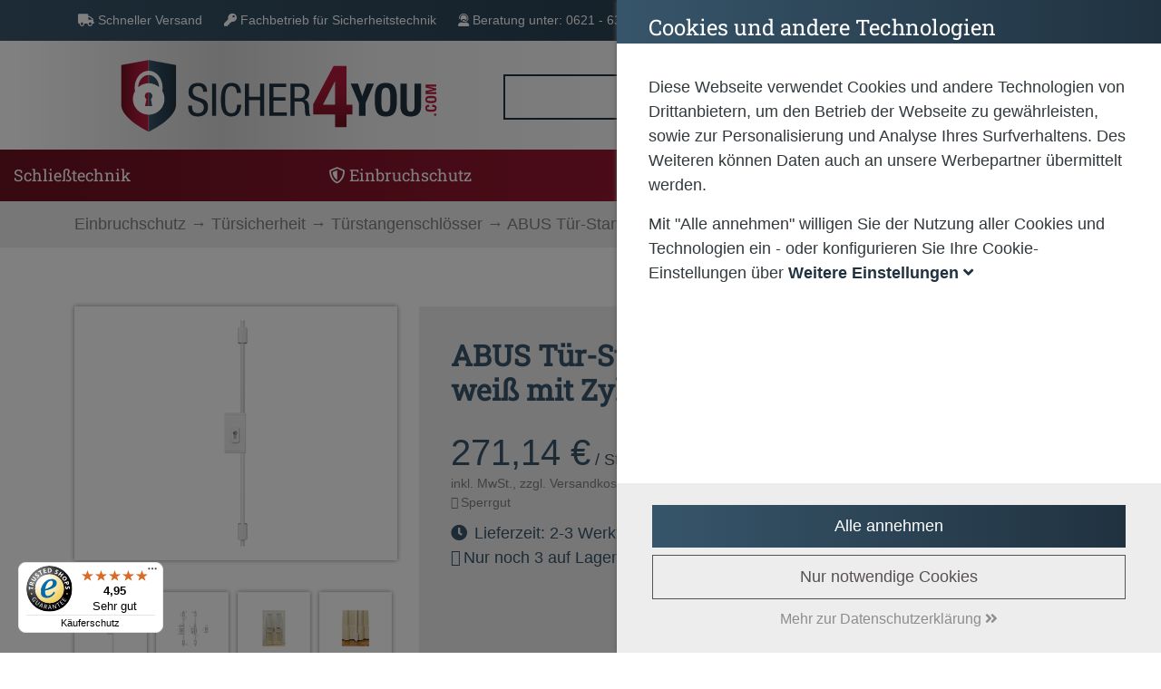

--- FILE ---
content_type: text/html; charset=utf-8
request_url: https://www.sicher4you.com/product/37921/abus-tuer-stangenschloss-tss550-weiss-mit-zylinder
body_size: 26615
content:
<!DOCTYPE html>

<html lang="de" xml:lang="de" xmlns="http://www.w3.org/1999/xhtml">
	<head>
		<meta http-equiv="Content-Type" content="text/html; charset=utf-8" />




<title>
	
	sicher4you - ABUS T&#252;r-Stangenschloss TSS550 wei&#223; mit Zylinder
</title>
<meta name="description" content="ABUS T&#252;r-Stangenschloss TSS550 wei&#223; mit Zylinder | Jetzt kaufen &#128722;" />
<meta name="keywords" content="ABUS T&#252;r-Stangenschloss TSS550 wei&#223; mit Zylinder" />
<meta name="msapplication-TileColor" content="#9cb2bc" />
<meta name="msapplication-TileImage" />
<meta name="theme-color" content="#9cb2bc" />

<meta http-equiv="X-UA-Compatible" content="IE=edge" />
<meta name="viewport" content="width=device-width, initial-scale=1.0" />

	<meta property="og:title" content="sicher4you - ABUS T&#252;r-Stangenschloss TSS550 wei&#223; mit Zylinder" />
	<meta property="og:description" content="ABUS T&#252;r-Stangenschloss TSS550 wei&#223; mit Zylinder | Jetzt kaufen &#128722;" />
	<meta property="og:image" content="https://www.sicher4you.com/images/product/large/365774_0.jpg" />
	<meta property="og:url" content="https://www.sicher4you.com/product/37921/abus-tuer-stangenschloss-tss550-weiss-mit-zylinder" />
	<meta property="og:locale" content="de_DE" />
	<meta property="og:site_name" content="sicher4you" />

<link rel="icon" href="/images/store/sicher4you/favicon.png" />

<link rel="apple-touch-icon" sizes="180x180" href="/images/store/sicher4you/apple-touch-icon.png" />
<link rel="icon" type="image/png" sizes="32x32" href="/images/store/sicher4you/favicon-32x32.png" />
<link rel="icon" type="image/png" sizes="16x16" href="/images/store/sicher4you/favicon-16x16.png" />
<link rel="mask-icon" href="safari-pinned-tab.svg" color="safari-pinned-tab.svg" />


	<link rel="canonical" href="https://www.sicher4you.com/product/37921/abus-tuer-stangenschloss-tss550-weiss-mit-zylinder" />


<!--Xmlpackage 'script.head' -->

<!--End of xmlpackage 'script.head' -->


<script src="/resources/js/711-c3f6565bb00ef5736200.js"></script>

<script src="/resources/js/324-b83643d304ac57e50d26.js"></script>

<script src="/resources/js/350-1f6acb39e2d1942010f0.js"></script>

<script src="/resources/js/sicher4you-6e451a6355ee10e3ea23.js"></script>



<link href="/resources/css/sicher4you-cadbf0f584d43d496dbc.css" rel="stylesheet">


	<script type="text/javascript">
		(function(f, i, n, d, o, l, O, g, I, c) {
			var k = f.createElement("style");
			k.textContent = d + "{opacity:0;transition:opacity " + O + " ease-in-out;}." + o + " {opacity:1 !important;}";
			I.flRevealContainers = function() {
				var a = f.querySelectorAll(d);
				for (var c = 0; c < a.length; c++) { a[c].classList.add(o) }
			};
			setTimeout(I.flRevealContainers, l);
			var L = g + "/static/" + i + "/main.js?usergrouphash=" + I.encodeURIComponent(n);
			var m = f.createElement("script");
			m.type = "text/javascript";
			m.async = true;
			m.src = g + "/static/loader.min.js";
			var N = f.getElementsByTagName("script")[0];
			m.setAttribute("data-fl-main", L);
			N.parentNode.insertBefore(m, N);
			N.parentNode.insertBefore(k, m)
   		})
			(document, 'CB6DF1B740B4FD6BA3A03BA7859F61F3', '', '.findologic-instant-listing', 'fl-reveal', 3000, '.3s', '//cdn.findologic.com', window);
	</script>

	<script>
		var facebookPixelEnabled = false;
	</script>

<!-- Start Topic _Head-->
<style>
/*12.02.2025*/

@charset "UTF-8";
.halfSided {
  margin-top: 0;
}
 
.newStyleCards {
  background: #ededed;
  padding-top: 120px;
  padding-bottom: 10px;
  margin-bottom: 0;
}
.newStyleCards .card {
  margin-bottom: 0;
  width: 100%;
  border: none;
  background: transparent;
}
.newStyleCards .card a {
  text-decoration: none;
}
.newStyleCards .card .card-header {
  padding: 0;
  overflow: hidden;
}
.newStyleCards .card .card-header .img-top {
  transition: all ease-in-out 0.4s;
  min-height: 250px;
  background-position: center !important;
  background-size: cover !important;
  background-repeat: no-repeat !important;
}
.newStyleCards .card .card-header .card-body {
  text-align: center;
}
.newStyleCards .card .card-header .card-body .card-title {
  position: relative;
}
.newStyleCards .card .card-header .card-body .card-title:after {
  content: "";
  position: absolute;
  top: 100%;
  left: 0;
  right: 0;
  margin-top: 10px;
  width: 150px;
  height: 4px;
  background: #B51F2A;
  margin-left: auto;
  margin-right: auto;
}
.newStyleCards .card .card-header .card-body .card-text {
  margin-top: 20px;
}
.newStyleCards .card .list-group {
  transition: all ease-in-out 0.4s;
  padding: 0;
  margin: 0 15px;
}
.newStyleCards .card .list-group a {
  text-align: left;
  border: none;
}
.newStyleCards .card .list-group a:after {
  content: "►";
  font-size: 10px;
  color: #000;
  position: absolute;
  top: 15px;
  right: 5px;
  transition: all 0.5s ease-in-out;
}
.newStyleCards .card .list-group a:hover:after {
  right: 1em;
  opacity: 1;
}
.newStyleCards .card .list-group a:hover {
  transform: scale(1.25) rotate(2deg);
  transition: all ease-in-out 0.4s;
  transform: translateX(10px);
}
.newStyleCards .card:hover .img-top {
  transform: scale(1.25) rotate(2deg);
}
.newStyleCards .card:hover .card-body .card-title {
  transform: translateY(0);
}
.newStyleCards .card:hover .card-body .card-title:after {
  width: 80%;
  transition: width 1.5s;
}
.newStyleCards .card:hover .card-body .card-text {
  transform: translateY(0%);
}
.newStyleCards .col-md-4:nth-child(1) .list-group {
  transform: translate(0px, -85px);
}
.newStyleCards .col-md-4:nth-child(2) .list-group {
  transform: translate(0, -85px);
}
.newStyleCards .col-md-4:nth-child(3) .list-group {
  transform: translate(0px, -85px);
}
.newStyleCards .list-group-item:nth-child(1) {
  transform: translate(0px, 0px);
  font-size: 21px;
  background: rgb(42, 65, 82);
  color: #fff;
  border: none;
  text-align: center;
font-family: "Roboto Slab", serif;
}
.newStyleCards .list-group-item:nth-child(1):hover {
  background: rgb(42, 65, 82) !important;
}
.newStyleCards .list-group {
  background: #fff;
}
.newStyleCards .list-group-item {
  background: linear-gradient(to right, rgba(0, 0, 0, 0), rgba(0, 0, 0, 0.2), rgba(0, 0, 0, 0));
  background-repeat: no-repeat;
  background-size: 90% 1px;
}
.newStyleCards .list-group-item:hover {
  background: linear-gradient(to right, rgba(0, 0, 0, 0), rgba(0, 0, 0, 0.2), rgba(0, 0, 0, 0));
  background-repeat: no-repeat;
  background-size: 90% 1px;
}


</style>
<!-- End Topic _Head-->

	</head>
	<body>
		
		<!-- Respond.js IE8 support of media queries -->
<!--[if lt IE 9]>
  <script src="https://oss.maxcdn.com/libs/respond.js/1.3.0/respond.min.js"></script>
<![endif]-->

				<!--
					PAGE INVOCATION: /product/37921/abus-tuer-stangenschloss-tss550-weiss-mit-zylinder
					PAGE REFERRER: 
					STORE LOCALE: de-DE
					STORE CURRENCY: EUR
					CUSTOMER ID: 0
					AFFILIATE ID: 0
					CUSTOMER LOCALE: de-DE
					CURRENCY SETTING: EUR
					CACHE MENUS: True
				-->




<!--Xmlpackage 'script.bodyopen' -->

<!--End of xmlpackage 'script.bodyopen' -->


<input id="TrustedShopsID" name="TrustedShopsID" type="hidden" value="XF7DC8C0A2B3B96D460437561A989E2E3" />

		<!-- check for cookie banner -->
		


		<div class="site-container">
			<!-- Start Topic usp-header-->
<div class="usp-header">
	<div class="container">
		<div class="row">
			<div class="col">
				<ul class="d-none d-sm-block">
					<li class="d-md-none d-sm-none d-lg-inline">
						<i class="fas fa-truck"></i>
						Schneller Versand
					</li>
					<li class="d-md-none d-sm-none d-lg-inline">
						<i class="fas fa-key"></i>
						Fachbetrieb für Sicherheitstechnik
					</li>
					<li>
						<i class="fas fa-user-headset"></i>
						Beratung unter: 0621 - 635 45 55 
					</li>
				</ul>
			</div>
		</div>
	</div>
</div>
<!-- End Topic usp-header-->
			<div class="site-body env-production">
				<div class="site-top">
					<header aria-label="header">
						<div class="container">
							<div class="row header-row align-items-center">
								<div class="col-5 logo-wrap">
	<div class="row no-gutters align-items-center">
		<div class="col position-relative">
			<a id="logo" class="logo stretched-link" href="/" tabindex="0" aria-label="Zurück zur Startseite">
				<img class="img-fluid" alt="sicher4you Logo" src="/images/store/sicher4you/logo.svg" />
			</a>
		</div>
	</div>
</div>


									<div class="col d-print-none d-none d-lg-flex text-end">
										

	<!--Xmlpackage 'search.simpleform' -->
<form action="/search" class="drop-search js-drop-search search-form my-2" method="get" id="search-action">
  <div class="input-group me-sm-2"><label for="searchterms" class="d-none">Suche</label><input id="searchterms" name="searchterm" class="form-control search-box js-search-box" placeholder="Suchbegriff oder Artikelnummer" type="text" autocomplete="off" aria-describedby="search-button-addon" tabindex="0" accesskey="s" aria-label="Suchbegriff oder Artikelnummer"><button class="btn btn-default" type="submit" id="search-button-addon" tabindex="0" aria-label="Suche"><i class="fa fa-search" aria-hidden="true"></i></button></div>
</form>
<!--End of xmlpackage 'search.simpleform' -->

	


									</div>
									<div class="col-auto ms-auto d-print-none header-cart">
										<nav class="navbar navbar-expand-sm px-0" role="navigation" aria-label="navigation">
	<ul class="user-links navbar-nav ms-auto">
		<li class="nav-item dropdown">
			<a class="nav-link dropdown-toggle" href="#" id="navbar-userlinks-menu-link" role="button" data-bs-toggle="dropdown" aria-haspopup="true" aria-expanded="false" tabindex="0" aria-label="Shop">
					<i class="nav-icon-user-unknown" accesskey="u"></i>
				<div class="nav-link-name">
					Shop
				</div>
			</a>

			<div class="dropdown-menu" aria-labelledby="navbar-userlinks-menu-link" id="user-links-collapse">
				<div class="row navbar-mobile-actions">
					<button class="navbar-toggler navbar-toggler-mobile" type="button" data-bs-toggle="collapse" data-bs-target="#user-links-collapse" aria-controls="user-links-collapse" aria-expanded="false" aria-label="Menu schließen" tabindex="0">
						Menu schließen
					</button>
				</div>

				<a class="dropdown-item" href="/account" tabindex="0" aria-label="Konto">
					Konto
				</a>
				<a class="dropdown-item" href="/address" tabindex="0" aria-label="Adressbuch">
					Adressbuch
				</a>
						<a class="dropdown-item" href="/orderhistory" tabindex="0" aria-label="Bestellungen">
							Bestellungen
						</a>
													<div role="separator" class="dropdown-divider"></div>
						<div class="dropdown-item d-grid gap-2">
							<a class="btn btn-primary btn-sm" href="/account/signin?returnUrl=%2Fproduct%2F37921%2Fabus-tuer-stangenschloss-tss550-weiss-mit-zylinder" tabindex="0" aria-label="Einloggen">
								Einloggen
							</a>
						</div>
						<div class="dropdown-item text-center">
							<a class="dropdown-item-link" href="/account/create?returnUrl=%2Fproduct%2F37921%2Fabus-tuer-stangenschloss-tss550-weiss-mit-zylinder" tabindex="0" aria-label="Jetzt hier registrieren">Jetzt hier registrieren</a>
						</div>
			</div>
		</li>

				<li class="nav-item wish">
						<a id="js-show-wish" href="#" data-bs-toggle="modal" data-bs-target="#minicart-modal-1" class="nav-link" aria-disabled="true" tabindex="0" aria-label="Wunschliste">
		<span aria-hidden="true">
			<i class="fa fa-star"></i><span class="minicart-count js-minicart-count-1">0</span>
		</span>
		<div class="nav-link-name">Wunschliste</div>
</a>

				</li>
				<li class="nav-item cart">
					<a id="js-show-cart" href="#" data-bs-toggle="modal" data-bs-target="#minicart-modal-0" class="nav-link" aria-disabled="true" tabindex="0">
	<span aria-hidden="true">
        <span class="minicart-count js-minicart-count-0">0</span>
		<img class="svg" src="/skins/sicher4you/Images/icons/shopping-cart-regular.svg" alt="Warenkorb" >
	</span>
</a>

					
				</li>
	</ul>
</nav>

									</div>
							</div>
						</div>
							<nav class="navbar main-navbar navbar-expand-xl d-print-none">
		<div class="container position-relative">
			<div class="col position-relative col-auto col-lg-12">
				<button class="navbar-toggler" type="button" data-bs-toggle="collapse" data-bs-target="#top-nav-collapse" aria-controls="top-nav-collapse" aria-expanded="false" tabindex="0" aria-label="Navigation umschalten">
					<span class="navbar-toggler-icon"></span>
				</button>
				<div class="navbar-collapse collapse" id="top-nav-collapse">
					<div class="row navbar-mobile-actions">
						<button class="col navbar-toggler navbar-toggler-mobile" type="button" data-bs-toggle="collapse" data-bs-target="#top-nav-collapse" aria-controls="top-nav-collapse" aria-expanded="false" tabindex="0" aria-label="Navigation umschalten">
							Menu schließen
						</button>
					</div>
					<ul class="navbar-nav me-auto">
						
									<li class="nav-item  dropdown mega-dropdown nav-item-schliesstechnik">
				<a href="#" class="nav-link dropdown-toggle" role="button" data-bs-toggle="dropdown" aria-haspopup="true" aria-expanded="false" tabindex="0" accesskey="-1" aria-label="Schlie&#223;technik">
					Schlie&#223;technik
				</a>
				<div class="dropdown-menu mega-dropdown-menu">
					<div class="row navbar-mobile-actions">
						<a class="col btn navbar-mobile-back" href="#" tabindex="0" aria-label="zurück">
							zurück
						</a>
						<button class=" col ms-auto navbar-toggler navbar-toggler-mobile" type="button" data-bs-toggle="collapse" data-bs-target="#top-nav-collapse" aria-controls="top-nav-collapse" aria-expanded="true" aria-label="Menu schließen" tabindex="0">
							Menu schließen
						</button>
					</div>
					<div class="row">
						<div class="col">
							<div class="h-100 d-flex align-items-start flex-column">
								<div class="menu-header">
									<div class="menu-title">
	<a class="dropdown-item" href="/category/9699/schliesstechnik" data-bs-toggle="" data-url="" data-bs-target="" tabindex="0">
		Schließtechnik
	</a>
									</div>
									<div class="menu-header-text">
										
									</div>
								</div>
								<div class="mega-menu-body mb-2">
										<div class="mega-menu-item">
	<a class="dropdown-item level-1" href="/category/9711/elektronische-schliesszylinder" data-bs-toggle="" data-url="" data-bs-target="" tabindex="0">
		Elektronische Schließzylinder
	</a>
	<a class="dropdown-item level-2" href="/category/9793/abus-codeloxx" data-bs-toggle="" data-url="" data-bs-target="" tabindex="0">
		ABUS CodeLoxx
	</a>
	<a class="dropdown-item level-2" href="/category/9792/abus-wapploxx" data-bs-toggle="" data-url="" data-bs-target="" tabindex="0">
		ABUS WappLoxx
	</a>
	<a class="dropdown-item level-2" href="/category/9731/danalock" data-bs-toggle="" data-url="" data-bs-target="" tabindex="0">
		Danalock
	</a>
	<a class="dropdown-item level-2" href="/category/9732/evva-airkey" data-bs-toggle="" data-url="" data-bs-target="" tabindex="0">
		EVVA AirKey
	</a>
										</div>
										<div class="mega-menu-item">
	<a class="dropdown-item level-1" href="/category/9712/schloesser" data-bs-toggle="" data-url="" data-bs-target="" tabindex="0">
		Schlösser
	</a>
	<a class="dropdown-item level-2" href="/category/9737/drehstangenschloesser" data-bs-toggle="" data-url="" data-bs-target="" tabindex="0">
		Drehstangenschlösser
	</a>
	<a class="dropdown-item level-2" href="/category/9738/einsteckschloesser" data-bs-toggle="" data-url="" data-bs-target="" tabindex="0">
		Einsteckschlösser
	</a>
	<a class="dropdown-item level-2" href="/category/9739/garagentorschloesser" data-bs-toggle="" data-url="" data-bs-target="" tabindex="0">
		Garagentorschlösser
	</a>
	<a class="dropdown-item level-2" href="/category/9988/glastuerschloesser" data-bs-toggle="" data-url="" data-bs-target="" tabindex="0">
		Glastürschlösser
	</a>
	<a class="dropdown-item level-2" href="/category/9740/hauptschloesser" data-bs-toggle="" data-url="" data-bs-target="" tabindex="0">
		Hauptschlösser
	</a>
	<a class="dropdown-item level-2" href="/category/9741/hebelschloesser" data-bs-toggle="" data-url="" data-bs-target="" tabindex="0">
		Hebelschlösser
	</a>
	<a class="dropdown-item level-2" href="/category/9996/kastenschloesser" data-bs-toggle="" data-url="" data-bs-target="" tabindex="0">
		Kastenschlösser
	</a>
	<a class="dropdown-item level-2" href="/category/9742/mehrfachverriegelungen" data-bs-toggle="" data-url="" data-bs-target="" tabindex="0">
		Mehrfachverriegelungen
	</a>
	<a class="dropdown-item level-2" href="/category/9743/moebelschloesser" data-bs-toggle="" data-url="" data-bs-target="" tabindex="0">
		Möbelschlösser
	</a>
	<a class="dropdown-item level-2" href="/category/9744/muelltonnenschloesser" data-bs-toggle="" data-url="" data-bs-target="" tabindex="0">
		Mülltonnenschlösser
	</a>
	<a class="dropdown-item level-2" href="/category/9745/panikschloesser" data-bs-toggle="" data-url="" data-bs-target="" tabindex="0">
		Panikschlösser
	</a>
	<a class="dropdown-item level-2" href="/category/9746/motorschloesser" data-bs-toggle="" data-url="" data-bs-target="" tabindex="0">
		Motorschlösser
	</a>
	<a class="dropdown-item level-2" href="/category/9748/ueberfallen" data-bs-toggle="" data-url="" data-bs-target="" tabindex="0">
		Überfallen
	</a>
	<a class="dropdown-item level-2" href="/category/9749/vorhaengeschloesser" data-bs-toggle="" data-url="" data-bs-target="" tabindex="0">
		Vorhängeschlösser
	</a>
										</div>
										<div class="mega-menu-item">
	<a class="dropdown-item level-1" href="/category/9752/fluchtwegsicherung" data-bs-toggle="" data-url="" data-bs-target="" tabindex="0">
		Fluchtwegsicherung
	</a>
	<a class="dropdown-item level-2" href="/category/10207/fenstersicherung" data-bs-toggle="" data-url="" data-bs-target="" tabindex="0">
		Fenstersicherung
	</a>
	<a class="dropdown-item level-2" href="/category/10206/tuersicherung" data-bs-toggle="" data-url="" data-bs-target="" tabindex="0">
		Türsicherung
	</a>
	<a class="dropdown-item level-2" href="/category/10208/zubehoer" data-bs-toggle="" data-url="" data-bs-target="" tabindex="0">
		Zubehör
	</a>
										</div>
										<div class="mega-menu-item">
	<a class="dropdown-item level-1" href="/category/9713/zubehoer" data-bs-toggle="" data-url="" data-bs-target="" tabindex="0">
		Zubehör
	</a>
	<a class="dropdown-item level-2" href="/category/9750/pflegesprays" data-bs-toggle="" data-url="" data-bs-target="" tabindex="0">
		Pflegesprays
	</a>
	<a class="dropdown-item level-2" href="/category/9751/schluesselrollen" data-bs-toggle="" data-url="" data-bs-target="" tabindex="0">
		Schlüsselrollen
	</a>
										</div>
									
								</div>

							</div>
						</div>
					</div>
				</div>
			</li>
			<li class="nav-item  dropdown mega-dropdown nav-item-einbruchschutz">
				<a href="#" class="nav-link dropdown-toggle" role="button" data-bs-toggle="dropdown" aria-haspopup="true" aria-expanded="false" tabindex="0" accesskey="-1" aria-label="Einbruchschutz">
					Einbruchschutz
				</a>
				<div class="dropdown-menu mega-dropdown-menu">
					<div class="row navbar-mobile-actions">
						<a class="col btn navbar-mobile-back" href="#" tabindex="0" aria-label="zurück">
							zurück
						</a>
						<button class=" col ms-auto navbar-toggler navbar-toggler-mobile" type="button" data-bs-toggle="collapse" data-bs-target="#top-nav-collapse" aria-controls="top-nav-collapse" aria-expanded="true" aria-label="Menu schließen" tabindex="0">
							Menu schließen
						</button>
					</div>
					<div class="row">
						<div class="col">
							<div class="h-100 d-flex align-items-start flex-column">
								<div class="menu-header">
									<div class="menu-title">
	<a class="dropdown-item" href="/category/9702/einbruchschutz" data-bs-toggle="" data-url="" data-bs-target="" tabindex="0">
		Einbruchschutz
	</a>
									</div>
									<div class="menu-header-text">
										
									</div>
								</div>
								<div class="mega-menu-body mb-2">
										<div class="mega-menu-item">
	<a class="dropdown-item level-1" href="/category/9714/tuersicherheit" data-bs-toggle="" data-url="" data-bs-target="" tabindex="0">
		Türsicherheit
	</a>
	<a class="dropdown-item level-2" href="/category/9794/baendersicherung" data-bs-toggle="" data-url="" data-bs-target="" tabindex="0">
		Bändersicherung
	</a>
	<a class="dropdown-item level-2" href="/category/9753/panzerriegel" data-bs-toggle="" data-url="" data-bs-target="" tabindex="0">
		Panzerriegel
	</a>
	<a class="dropdown-item level-2" href="/category/9754/schliessbleche" data-bs-toggle="" data-url="" data-bs-target="" tabindex="0">
		Schließbleche
	</a>
	<a class="dropdown-item level-2" href="/category/9755/schutzbeschlaege" data-bs-toggle="" data-url="" data-bs-target="" tabindex="0">
		Schutzbeschläge
	</a>
	<a class="dropdown-item level-2" href="/category/9756/schutzrosetten" data-bs-toggle="" data-url="" data-bs-target="" tabindex="0">
		Schutzrosetten
	</a>
	<a class="dropdown-item level-2" href="/category/9757/tuerketten" data-bs-toggle="" data-url="" data-bs-target="" tabindex="0">
		Türketten
	</a>
	<a class="dropdown-item level-2" href="/category/9791/tuerstangenschloesser" data-bs-toggle="" data-url="" data-bs-target="" tabindex="0">
		Türstangenschlösser
	</a>
										</div>
										<div class="mega-menu-item">
	<a class="dropdown-item level-1" href="/category/9715/fenstersicherheit" data-bs-toggle="" data-url="" data-bs-target="" tabindex="0">
		Fenstersicherheit
	</a>
	<a class="dropdown-item level-2" href="/category/9758/fensterzusatzschloesser" data-bs-toggle="" data-url="" data-bs-target="" tabindex="0">
		Fensterzusatzschlösser
	</a>
	<a class="dropdown-item level-2" href="/category/9759/baendersicherung" data-bs-toggle="" data-url="" data-bs-target="" tabindex="0">
		Bändersicherung
	</a>
	<a class="dropdown-item level-2" href="/category/10077/fenstergriffe" data-bs-toggle="" data-url="" data-bs-target="" tabindex="0">
		Fenstergriffe
	</a>
	<a class="dropdown-item level-2" href="/category/9763/fensterstangenschloss" data-bs-toggle="" data-url="" data-bs-target="" tabindex="0">
		Fensterstangenschloss
	</a>
										</div>
										<div class="mega-menu-item">
	<a class="dropdown-item level-1" href="/category/9766/video-sprechanlagen" data-bs-toggle="" data-url="" data-bs-target="" tabindex="0">
		Video-Sprechanlagen
	</a>
	<a class="dropdown-item level-2" href="/category/10102/ip-modular-erweiterbar" data-bs-toggle="" data-url="" data-bs-target="" tabindex="0">
		IP (modular erweiterbar)
	</a>
	<a class="dropdown-item level-2" href="/category/10101/2-draht-modular-erweiterbar" data-bs-toggle="" data-url="" data-bs-target="" tabindex="0">
		2-Draht (modular erweiterbar)
	</a>
	<a class="dropdown-item level-2" href="/category/10100/2-draht" data-bs-toggle="" data-url="" data-bs-target="" tabindex="0">
		2-Draht
	</a>
										</div>
										<div class="mega-menu-item">
	<a class="dropdown-item level-1" href="/category/9716/videoueberwachung" data-bs-toggle="" data-url="" data-bs-target="" tabindex="0">
		Videoüberwachung
	</a>
	<a class="dropdown-item level-2" href="/category/10103/monitore" data-bs-toggle="" data-url="" data-bs-target="" tabindex="0">
		Monitore
	</a>
	<a class="dropdown-item level-2" href="/category/10087/ip-kameras" data-bs-toggle="" data-url="" data-bs-target="" tabindex="0">
		IP-Kameras
	</a>
	<a class="dropdown-item level-2" href="/category/10086/hd-kameras" data-bs-toggle="" data-url="" data-bs-target="" tabindex="0">
		HD-Kameras
	</a>
	<a class="dropdown-item level-2" href="/category/10088/rekorder" data-bs-toggle="" data-url="" data-bs-target="" tabindex="0">
		Rekorder
	</a>
										</div>
										<div class="mega-menu-item">
	<a class="dropdown-item level-1" href="/category/9717/tresore" data-bs-toggle="" data-url="" data-bs-target="" tabindex="0">
		Tresore
	</a>
	<a class="dropdown-item level-2" href="/category/9801/moebeltresore" data-bs-toggle="" data-url="" data-bs-target="" tabindex="0">
		Möbeltresore
	</a>
	<a class="dropdown-item level-2" href="/category/9768/dokumententresore" data-bs-toggle="" data-url="" data-bs-target="" tabindex="0">
		Dokumententresore
	</a>
	<a class="dropdown-item level-2" href="/category/9769/schluesseltresore" data-bs-toggle="" data-url="" data-bs-target="" tabindex="0">
		Schlüsseltresore
	</a>
										</div>
									
								</div>

							</div>
						</div>
					</div>
				</div>
			</li>
			<li class="nav-item  dropdown mega-dropdown nav-item-haus-garten">
				<a href="#" class="nav-link dropdown-toggle" role="button" data-bs-toggle="dropdown" aria-haspopup="true" aria-expanded="false" tabindex="0" accesskey="-1" aria-label="Haus &amp; Garten">
					Haus &amp; Garten
				</a>
				<div class="dropdown-menu mega-dropdown-menu">
					<div class="row navbar-mobile-actions">
						<a class="col btn navbar-mobile-back" href="#" tabindex="0" aria-label="zurück">
							zurück
						</a>
						<button class=" col ms-auto navbar-toggler navbar-toggler-mobile" type="button" data-bs-toggle="collapse" data-bs-target="#top-nav-collapse" aria-controls="top-nav-collapse" aria-expanded="true" aria-label="Menu schließen" tabindex="0">
							Menu schließen
						</button>
					</div>
					<div class="row">
						<div class="col">
							<div class="h-100 d-flex align-items-start flex-column">
								<div class="menu-header">
									<div class="menu-title">
	<a class="dropdown-item" href="/category/9704/haus-garten" data-bs-toggle="" data-url="" data-bs-target="" tabindex="0">
		Haus & Garten
	</a>
									</div>
									<div class="menu-header-text">
										
									</div>
								</div>
								<div class="mega-menu-body mb-2">
										<div class="mega-menu-item">
	<a class="dropdown-item level-1" href="/category/9722/brandschutz" data-bs-toggle="" data-url="" data-bs-target="" tabindex="0">
		Brandschutz
	</a>
	<a class="dropdown-item level-2" href="/category/9787/rauchmelder" data-bs-toggle="" data-url="" data-bs-target="" tabindex="0">
		Rauchmelder
	</a>
	<a class="dropdown-item level-2" href="/category/9789/kohlenmonoxidmelder" data-bs-toggle="" data-url="" data-bs-target="" tabindex="0">
		Kohlenmonoxidmelder
	</a>
	<a class="dropdown-item level-2" href="/category/9790/zubehoer" data-bs-toggle="" data-url="" data-bs-target="" tabindex="0">
		Zubehör
	</a>
										</div>
										<div class="mega-menu-item">
	<a class="dropdown-item level-1" href="/category/9718/briefkaesten" data-bs-toggle="" data-url="" data-bs-target="" tabindex="0">
		Briefkästen
	</a>
	<a class="dropdown-item level-2" href="/category/9772/einzelbriefkaesten" data-bs-toggle="" data-url="" data-bs-target="" tabindex="0">
		Einzelbriefkästen
	</a>
	<a class="dropdown-item level-2" href="/category/9775/zubehoer" data-bs-toggle="" data-url="" data-bs-target="" tabindex="0">
		Zubehör
	</a>
										</div>
										<div class="mega-menu-item">
	<a class="dropdown-item level-1" href="/category/9721/tor-technik" data-bs-toggle="" data-url="" data-bs-target="" tabindex="0">
		Tor-Technik
	</a>
	<a class="dropdown-item level-2" href="/category/9786/funksender" data-bs-toggle="" data-url="" data-bs-target="" tabindex="0">
		Funksender
	</a>
										</div>
										<div class="mega-menu-item">
	<a class="dropdown-item level-1" href="/category/9720/tueren" data-bs-toggle="" data-url="" data-bs-target="" tabindex="0">
		Türen
	</a>
	<a class="dropdown-item level-2" href="/category/10096/hausnummern" data-bs-toggle="" data-url="" data-bs-target="" tabindex="0">
		Hausnummern
	</a>
	<a class="dropdown-item level-2" href="/category/9779/tuerdaempfer" data-bs-toggle="" data-url="" data-bs-target="" tabindex="0">
		Türdämpfer
	</a>
	<a class="dropdown-item level-2" href="/category/9780/tueroeffner" data-bs-toggle="" data-url="" data-bs-target="" tabindex="0">
		Türöffner
	</a>
	<a class="dropdown-item level-2" href="/category/9781/tueroeffnungsbegrenzer" data-bs-toggle="" data-url="" data-bs-target="" tabindex="0">
		Türöffnungsbegrenzer
	</a>
	<a class="dropdown-item level-2" href="/category/9782/tuerschliesser" data-bs-toggle="" data-url="" data-bs-target="" tabindex="0">
		Türschließer
	</a>
	<a class="dropdown-item level-2" href="/category/9783/tuerspione" data-bs-toggle="" data-url="" data-bs-target="" tabindex="0">
		Türspione
	</a>
	<a class="dropdown-item level-2" href="/category/10078/zubehoer" data-bs-toggle="" data-url="" data-bs-target="" tabindex="0">
		Zubehör
	</a>
										</div>
										<div class="mega-menu-item">
	<a class="dropdown-item level-1" href="/category/10149/smart-home" data-bs-toggle="" data-url="" data-bs-target="" tabindex="0">
		Smart Home
	</a>
										</div>
									
								</div>

							</div>
						</div>
					</div>
				</div>
			</li>


						<!-- Blog Menu -->
						

						<!-- Service Menu -->
									<li class="nav-item featured nav-item-config" accesskey="-1">
	<a class="nav-link" href="/topic/schliessanlagenkonfigurator" target="" data-bs-toggle="" data-url="" data-bs-target="" tabindex="0" aria-label="">
		Schließanlagen
	</a>
				
			</li>


						<!-- My Shop Menu -->
						

					</ul>
				</div>
			</div>
			<div class="col navbar-mobile-search d-lg-none">
				

	<!--Xmlpackage 'search.simpleform' -->
<form action="/search" class="drop-search js-drop-search search-form my-2" method="get" id="search-action-mobile">
  <div class="input-group me-sm-2"><label for="searchterm" class="d-none">Suche</label><input id="searchterm" name="searchterm" class="form-control search-box js-search-box" placeholder="Suchbegriff oder Artikelnummer" type="text" autocomplete="off" aria-describedby="search-button-addon-mobile" tabindex="0" accesskey="" aria-label="Suchbegriff oder Artikelnummer"><button class="btn btn-default" type="submit" id="search-button-addon-mobile" tabindex="0" aria-label="Suche"><i class="fa fa-search" aria-hidden="true"></i></button></div>
</form>
<!--End of xmlpackage 'search.simpleform' -->

	


			</div>
		</div>
	</nav>

					</header>
				</div>
				<main role="main">
					<div class="notices">
						
					</div>
					<div class="breadcrumb-wrap">
						<div class="container">
								<div role="region" aria-label="breadcrumbs" class="breadcrumb">

		<span class="SectionTitleText"><a class="SectionTitleText" href="/category/9702/einbruchschutz" tabindex="0" arial-label="Einbruchschutz">Einbruchschutz</a> &rarr; <a class="SectionTitleText" href="/category/9714/tuersicherheit" tabindex="0" arial-label="Türsicherheit">Türsicherheit</a> &rarr; <a class="SectionTitleText" href="/category/9791/tuerstangenschloesser" tabindex="0" arial-label="Türstangenschlösser">Türstangenschlösser</a> &rarr; ABUS Tür-Stangenschloss TSS550 weiß mit Zylinder</span>
	</div>

						</div>
					</div>
					<div class="body-wrapper findologic-body-wrapper">
						<!-- Contents start -->
						


	<!--Xmlpackage 'product.variantsindropdown.s4u.xml.config' -->
<div itemscope="" itemtype="https://schema.org/Product" class="page-wrap product-page" xmlns:str="http://exslt.org/strings"><span itemprop="manufacturer" itemscope="" itemtype="https://schema.org/Organization"><meta itemprop="name" content="Abus">
    <meta itemprop="url" content="https://www.sicher4you.com/manufacturer/354/abus"></span><meta itemprop="url" content="https://www.sicher4you.com/product/37921/abus-tuer-stangenschloss-tss550-weiss-mit-zylinder">
  <div id="product-info-data" class="d-none" data-productid="37921" data-b2bStore="false" data-sale="false" data-saletext="AKTION" data-residual="false" data-residualtext="ABVERKAUF" data-new="false" data-newtext="NEU"></div>
  <div class="container">
    <div class="product-page-top row">
      <div class="col-sm-4 product-image-column position-relative">
        <div class="badges-wrap product-badges-wrap"></div><div class="image-wrap product-image-wrap d-print-none"><script type="text/javascript">
var ProductPicIndex_37921 = 0;
var ProductColor_37921 = '';
var ProductSkuSuffix_37921 = '';
var boardpics_37921 = new Array();
var boardpicsic_37921 = new Array();
var boardpicslg_37921 = new Array();
var boardpicslgAltText_37921 = new Array();
var boardpicslgwidth_37921 = new Array();
var boardpicslgheight_37921 = new Array();
var maxImages_37921 = 7;
var iconNoImageURL = '/skins/sicher4you/images/nopicture.svg';
var defaultNoImageURL = '/skins/sicher4you/images/nopicture.svg';
boardpicsic_37921['0,,'] = '/images/product/icon/365774_0.jpg';
boardpics_37921['0,,'] = '/images/product/medium/365774_0.jpg';
boardpicslg_37921['0,,'] = '/images/product/large/365774_0.jpg';
boardpicslgAltText_37921['0,,'] = 'UGljdHVyZSAwIE5haGF1Zm5haG1lK3ZvbitBQlVTK1QlYzMlYmNyLVN0YW5nZW5zY2hsb3NzK1RTUzU1MCt3ZWklYzMlOWYrbWl0K1p5bGluZGVy0';
boardpicslgwidth_37921['0,,'] = '500';
boardpicslgheight_37921['0,,'] = '500';
boardpicsic_37921['1,,'] = '/images/product/icon/365774_1.jpg';
boardpics_37921['1,,'] = '/images/product/medium/365774_1.jpg';
boardpicslg_37921['1,,'] = '/images/product/large/365774_1.jpg';
boardpicslgAltText_37921['1,,'] = 'UGljdHVyZSAxIE5haGF1Zm5haG1lK3ZvbitBQlVTK1QlYzMlYmNyLVN0YW5nZW5zY2hsb3NzK1RTUzU1MCt3ZWklYzMlOWYrbWl0K1p5bGluZGVy0';
boardpicslgwidth_37921['1,,'] = '500';
boardpicslgheight_37921['1,,'] = '500';
boardpicsic_37921['2,,'] = '/images/product/icon/365774_2.jpg';
boardpics_37921['2,,'] = '/images/product/medium/365774_2.jpg';
boardpicslg_37921['2,,'] = '/images/product/large/365774_2.jpg';
boardpicslgAltText_37921['2,,'] = 'UGljdHVyZSAyIE5haGF1Zm5haG1lK3ZvbitBQlVTK1QlYzMlYmNyLVN0YW5nZW5zY2hsb3NzK1RTUzU1MCt3ZWklYzMlOWYrbWl0K1p5bGluZGVy0';
boardpicslgwidth_37921['2,,'] = '500';
boardpicslgheight_37921['2,,'] = '500';
boardpicsic_37921['3,,'] = '/images/product/icon/365774_3.jpg';
boardpics_37921['3,,'] = '/images/product/medium/365774_3.jpg';
boardpicslg_37921['3,,'] = '/images/product/large/365774_3.jpg';
boardpicslgAltText_37921['3,,'] = 'UGljdHVyZSAzIE5haGF1Zm5haG1lK3ZvbitBQlVTK1QlYzMlYmNyLVN0YW5nZW5zY2hsb3NzK1RTUzU1MCt3ZWklYzMlOWYrbWl0K1p5bGluZGVy0';
boardpicslgwidth_37921['3,,'] = '500';
boardpicslgheight_37921['3,,'] = '500';
boardpicsic_37921['4,,'] = '/images/product/icon/365774_4.jpg';
boardpics_37921['4,,'] = '/images/product/medium/365774_4.jpg';
boardpicslg_37921['4,,'] = '/images/product/large/365774_4.jpg';
boardpicslgAltText_37921['4,,'] = 'UGljdHVyZSA0IE5haGF1Zm5haG1lK3ZvbitBQlVTK1QlYzMlYmNyLVN0YW5nZW5zY2hsb3NzK1RTUzU1MCt3ZWklYzMlOWYrbWl0K1p5bGluZGVy0';
boardpicslgwidth_37921['4,,'] = '500';
boardpicslgheight_37921['4,,'] = '500';
boardpicsic_37921['5,,'] = '/images/product/icon/365774_5.jpg';
boardpics_37921['5,,'] = '/images/product/medium/365774_5.jpg';
boardpicslg_37921['5,,'] = '/images/product/large/365774_5.jpg';
boardpicslgAltText_37921['5,,'] = 'UGljdHVyZSA1IE5haGF1Zm5haG1lK3ZvbitBQlVTK1QlYzMlYmNyLVN0YW5nZW5zY2hsb3NzK1RTUzU1MCt3ZWklYzMlOWYrbWl0K1p5bGluZGVy0';
boardpicslgwidth_37921['5,,'] = '500';
boardpicslgheight_37921['5,,'] = '500';
boardpicsic_37921['6,,'] = '/images/product/icon/365774_6.jpg';
boardpics_37921['6,,'] = '/images/product/medium/365774_6.jpg';
boardpicslg_37921['6,,'] = '/images/product/large/365774_6.jpg';
boardpicslgAltText_37921['6,,'] = 'UGljdHVyZSA2IE5haGF1Zm5haG1lK3ZvbitBQlVTK1QlYzMlYmNyLVN0YW5nZW5zY2hsb3NzK1RTUzU1MCt3ZWklYzMlOWYrbWl0K1p5bGluZGVy0';
boardpicslgwidth_37921['6,,'] = '500';
boardpicslgheight_37921['6,,'] = '500';
boardpicsic_37921['7,,'] = '/images/product/icon/365774_7.jpg';
boardpics_37921['7,,'] = '/images/product/medium/365774_7.jpg';
boardpicslg_37921['7,,'] = '/images/product/large/365774_7.jpg';
boardpicslgAltText_37921['7,,'] = 'UGljdHVyZSA3IE5haGF1Zm5haG1lK3ZvbitBQlVTK1QlYzMlYmNyLVN0YW5nZW5zY2hsb3NzK1RTUzU1MCt3ZWklYzMlOWYrbWl0K1p5bGluZGVy0';
boardpicslgwidth_37921['7,,'] = '500';
boardpicslgheight_37921['7,,'] = '500';
function getscidx_37921() {
	var scidx;
	var idxColorPart;
	var idxSkuSuffixPart;
  var hasColorImages = false;
  for (var i = 0; i <= maxImages_37921; i++) {
    var idx = i + ',' + ProductColor_37921 + ',' + idxSkuSuffixPart;
    var idxColor = i + ',' + ProductColor_37921 + ',';
    if (boardpicsic_37921[idx] && boardpicsic_37921[idx] !== '' && boardpicsic_37921[idx].indexOf("nopicture") === -1) {
      hasColorImages = true;
      break;
    } else if (boardpicsic_37921[idxColor] && boardpicsic_37921[idxColor] !== '' && boardpicsic_37921[idxColor].indexOf("nopicture") === -1) {
      hasColorImages = true;
      break;
    }
  }
	if (ProductColor_37921 && ProductColor_37921 !== 'undefined' && hasColorImages) {
	    idxColorPart = ProductColor_37921.toLowerCase();
	} else {
	    idxColorPart = '';
	}
	if (ProductSkuSuffix_37921 && ProductSkuSuffix_37921 !== 'undefined' && hasColorImages) {
	    idxSkuSuffixPart = ProductSkuSuffix_37921.toLowerCase();
	} else {
	    idxSkuSuffixPart = '';
	}
	scidx = ProductPicIndex_37921 + ',' + idxColorPart + ',' + idxSkuSuffixPart;
	return scidx;
}
function getbasescidx_37921() {
  var basescidx;
  basescidx = ProductPicIndex_37921 + ',,';
  return basescidx;
}
function getprimaryscidx_37921() {
  var primaryscidx;
  ProductPicIndex_37921 = 0;
  primaryscidx = getscidx_37921();
  return primaryscidx;
}
function changecolorimg_37921() {
  var scidx = getscidx_37921();
  if (boardpics_37921[scidx]) {
    document.ProductPic37921.src = boardpics_37921[scidx];
  } else {
    var primaryscidx = getprimaryscidx_37921();
    if(boardpics_37921[primaryscidx])
      document.ProductPic37921.src = boardpics_37921[primaryscidx];
    else
    {
      var basescidx = getbasescidx_37921();
      if (boardpics_37921[basescidx])
        document.ProductPic37921.src = boardpics_37921[basescidx];
      else
        document.ProductPic37921.src = defaultNoImageURL;
    }
  }
}
function popuplarge_37921() {
	var scidx = getscidx_37921();
	if (!boardpicslg_37921[scidx] || boardpicslg_37921[scidx] === '')
	    scidx = getbasescidx_37921();
	if(boardpicslg_37921[scidx] && boardpicslg_37921[scidx] !== '') {
      var popup = adnsf$('#largePicPopup_37921');
      if (popup) {
          var image = adnsf$('#largePic_37921');
          if (image) {
              image.attr('src', boardpicslg_37921[scidx]);
          }
          popup.modal('show');
      } else {
	        var LargeSrc = encodeURIComponent(boardpicslg_37921[scidx]);
		    window.open('/image/popup?imagePath=' + LargeSrc,'LargerImage60852','toolbar=no,location=no,directories=no,status=no,menubar=no,scrollbars=no,resizable=no,copyhistory=no,width=' + boardpicslgwidth_37921[scidx] + ',height=' + (boardpicslgheight_37921[scidx]+54) + ',left=0,top=0');
	    }
	} else {
		alert('Kein großes Bild vorhanden');
	}
}
function setcolorpicidx_37921(idx) {
	ProductPicIndex_37921 = idx;
	changecolorimg_37921();
}
function setvariantpic_37921(color, skusuffix) {
	ProductColor_37921 = adnsf$.combinationsHandler.simplifyvalue(color);
	ProductSkuSuffix_37921 = adnsf$.combinationsHandler.simplifyvalue(skusuffix);
	changecolorimg_37921();
	changeiconpics_37921(color);
	return (true);
}
function changeiconpics_37921(color, skusuffix) {
  color = adnsf$.combinationsHandler.simplifyvalue(color);
  skusuffix = adnsf$.combinationsHandler.simplifyvalue(skusuffix);
  var picIconSrc;
  var maxPic = 0;
  var printImagesHtml = '';
  var printImageSrc;
  var hasColorImages = false;
  for (var i = 0; i <= maxImages_37921; i++) {
    var idx = i + ',' + color + ',' + skusuffix;
    var idxColor = i + ',' + color + ',';
    if (boardpicsic_37921[idx] && boardpicsic_37921[idx] !== '' && boardpicsic_37921[idx].indexOf("nopicture") === -1) {
      hasColorImages = true;
      break;
    } else if (boardpicsic_37921[idxColor] && boardpicsic_37921[idxColor] !== '' && boardpicsic_37921[idxColor].indexOf("nopicture") === -1) {
      hasColorImages = true;
      break;
    }
  }
  for (var i = 0; i <= maxImages_37921; i++) {
      var idx = i + ',' + color + ',' + skusuffix;
      var idxColor = i + ',' + color + ',';
      var idxSkuSuffix = i + ',,' + skusuffix;
      var icon = '#ProductPicIcon_37921_' + i;
      var gallery = '#ProductGalleryItem_37921_' + i;
      if (boardpicsic_37921[idx] && boardpicsic_37921[idx] !== '' && boardpicsic_37921[idx].indexOf("nopicture") === -1) {
          picIconSrc = boardpicsic_37921[idx];
          printImageSrc = boardpics_37921[idx];
          adnsf$(gallery).show();
          maxPic = i;
      } else if (boardpicsic_37921[idxColor] && boardpicsic_37921[idxColor] !== '' && boardpicsic_37921[idxColor].indexOf("nopicture") === -1) {
          picIconSrc = boardpicsic_37921[idxColor];
          printImageSrc = boardpics_37921[idxColor];
          adnsf$(gallery).show();
          maxPic = i;
      } else if (boardpicsic_37921[idxSkuSuffix] && boardpicsic_37921[idxSkuSuffix] !== '' && boardpicsic_37921[idxSkuSuffix].indexOf("nopicture") === -1 && !hasColorImages) {
          picIconSrc = boardpicsic_37921[idxSkuSuffix];
          printImageSrc = boardpics_37921[idxSkuSuffix];
          adnsf$(gallery).show();
          maxPic = i;
      } else {
          picIconSrc = boardpicsic_37921[i + ',,'];
          printImageSrc = boardpics_37921[i + ',,'];
          adnsf$(gallery).hide();
      }
      adnsf$(icon).attr('src', picIconSrc);
      if (printImageSrc && printImageSrc !== '' && printImageSrc !== 'undefined') {
	        printImagesHtml += '<div class="medium-image-wrap">';
	        printImagesHtml += '<img class="product-image img-fluid medium-image medium-image-cursor" src="' + printImageSrc + '" alt=""/>';
	        printImagesHtml += '</div>';
	    }
  }
  if (maxPic === 0) {
    adnsf$('#ProductGalleryItem_37921_0').hide();
  }
  var printDiv = adnsf$('#image-print-wrap-37921');
  printDiv.html(printImagesHtml);
}
</script>
<div id='largePicPopup_37921' class='modal fade' role='dialog'>
  <div class='modal-dialog'>
      <div class='modal-content'>
          <div class='modal-header largePictureModalHeader'>
              <button type='button' class='btn-close' data-bs-dismiss='modal' tabindex='0' aria-label='Bild vergrößern'>
                  <span aria-hidden='true'></span>
              </button>
          </div>
          <div class='modal-body'>
              <image id='largePic_37921' src='' class='img-fluid largePictureModalImage' alt='ABUS Tür-Stangenschloss TSS550 weiß mit Zylinder' />
          </div>
          <div class='modal-footer largePictureModalFooter'>
          </div>
      </div>
  </div>
</div>


				<script type='text/javascript'>
					function popupimg()
					{
						var imagePath = document.getElementById('popupImageURL').value;

						window.open(
							'/image/popup?imagePath=' + imagePath + '&altText=QUJVUyBUw7xyLVN0YW5nZW5zY2hsb3NzIFRTUzU1MCB3ZWnDnyBtaXQgWnlsaW5kZXI1',
							'LargerImage60852',
							'toolbar=no,location=no,directories=no,status=no,menubar=no,scrollbars=no,resizable=no,copyhistory=no,width=500,height=500,left=0,top=0');

						return true;
					}
				</script>
<div id="divProductPicZ37921" style="display:none">
</div>
<div class="medium-image-wrap" id="divProductPic37921">
<a role='button' href='#' class='gallery-item-inner stretched-link' onClick='popuplarge_37921()' tabindex='0' aria-label='Bild vergrößern'>
							<div class='pop-large-wrap'><img id="ProductPic37921" name="ProductPic37921" class="product-image img-fluid medium-image medium-image-cursor" title="Klicken Sie hier, um das Bild zu vergrößern" src="/images/product/medium/365774_0.jpg" alt="ABUS Tür-Stangenschloss TSS550 weiß mit Zylinder" />
							</div>
							<!--<span class="pop-large-link">Größeres Bild anzeigen</span>-->
						</a><input type="hidden" id="popupImageURL" value="%2fimages%2fproduct%2flarge%2f365774_0.jpg" /></div>
<div class="image-controls"><div class="image-icons"><div class="product-gallery-items"><div class="product-gallery-item"><a role='button' href='#' id='ProductGalleryItem_37921_0' class='gallery-item-inner' onclick='setcolorpicidx_37921(0);' tabindex='1' aria-label='Farbe wählen'><img id='ProductPicIcon_37921_0' class='product-gallery-image' alt='Show Picture 0' src='/images/product/icon/365774_0.jpg' border='0' /></a></div><div class="product-gallery-item"><a role='button' href='#' id='ProductGalleryItem_37921_1' class='gallery-item-inner' onclick='setcolorpicidx_37921(1);' tabindex='1' aria-label='Farbe wählen'><img id='ProductPicIcon_37921_1' class='product-gallery-image' alt='Show Picture 1' src='/images/product/icon/365774_1.jpg' border='0' /></a></div><div class="product-gallery-item"><a role='button' href='#' id='ProductGalleryItem_37921_2' class='gallery-item-inner' onclick='setcolorpicidx_37921(2);' tabindex='1' aria-label='Farbe wählen'><img id='ProductPicIcon_37921_2' class='product-gallery-image' alt='Show Picture 2' src='/images/product/icon/365774_2.jpg' border='0' /></a></div><div class="product-gallery-item"><a role='button' href='#' id='ProductGalleryItem_37921_3' class='gallery-item-inner' onclick='setcolorpicidx_37921(3);' tabindex='1' aria-label='Farbe wählen'><img id='ProductPicIcon_37921_3' class='product-gallery-image' alt='Show Picture 3' src='/images/product/icon/365774_3.jpg' border='0' /></a></div><div class="product-gallery-item"><a role='button' href='#' id='ProductGalleryItem_37921_4' class='gallery-item-inner' onclick='setcolorpicidx_37921(4);' tabindex='1' aria-label='Farbe wählen'><img id='ProductPicIcon_37921_4' class='product-gallery-image' alt='Show Picture 4' src='/images/product/icon/365774_4.jpg' border='0' /></a></div><div class="product-gallery-item"><a role='button' href='#' id='ProductGalleryItem_37921_5' class='gallery-item-inner' onclick='setcolorpicidx_37921(5);' tabindex='1' aria-label='Farbe wählen'><img id='ProductPicIcon_37921_5' class='product-gallery-image' alt='Show Picture 5' src='/images/product/icon/365774_5.jpg' border='0' /></a></div><div class="product-gallery-item"><a role='button' href='#' id='ProductGalleryItem_37921_6' class='gallery-item-inner' onclick='setcolorpicidx_37921(6);' tabindex='1' aria-label='Farbe wählen'><img id='ProductPicIcon_37921_6' class='product-gallery-image' alt='Show Picture 6' src='/images/product/icon/365774_6.jpg' border='0' /></a></div><div class="product-gallery-item"><a role='button' href='#' id='ProductGalleryItem_37921_7' class='gallery-item-inner' onclick='setcolorpicidx_37921(7);' tabindex='1' aria-label='Farbe wählen'><img id='ProductPicIcon_37921_7' class='product-gallery-image' alt='Show Picture 7' src='/images/product/icon/365774_7.jpg' border='0' /></a></div></div></div></div></div><div id="image-print-wrap-37921" class="image-print-wrap d-none d-print-inline"><div class="medium-image-wrap"><img class="product-image img-fluid medium-image" src="/images/product/medium/365774_0.jpg" border="0" alt="ABUS Tür-Stangenschloss TSS550 weiß mit Zylinder" /></div><div class="medium-image-wrap"><img class="product-image img-fluid medium-image" src="/images/product/medium/365774_1.jpg" border="0" alt="ABUS Tür-Stangenschloss TSS550 weiß mit Zylinder" /></div><div class="medium-image-wrap"><img class="product-image img-fluid medium-image" src="/images/product/medium/365774_2.jpg" border="0" alt="ABUS Tür-Stangenschloss TSS550 weiß mit Zylinder" /></div><div class="medium-image-wrap"><img class="product-image img-fluid medium-image" src="/images/product/medium/365774_3.jpg" border="0" alt="ABUS Tür-Stangenschloss TSS550 weiß mit Zylinder" /></div><div class="medium-image-wrap"><img class="product-image img-fluid medium-image" src="/images/product/medium/365774_4.jpg" border="0" alt="ABUS Tür-Stangenschloss TSS550 weiß mit Zylinder" /></div><div class="medium-image-wrap"><img class="product-image img-fluid medium-image" src="/images/product/medium/365774_5.jpg" border="0" alt="ABUS Tür-Stangenschloss TSS550 weiß mit Zylinder" /></div><div class="medium-image-wrap"><img class="product-image img-fluid medium-image" src="/images/product/medium/365774_6.jpg" border="0" alt="ABUS Tür-Stangenschloss TSS550 weiß mit Zylinder" /></div><div class="medium-image-wrap"><img class="product-image img-fluid medium-image" src="/images/product/medium/365774_7.jpg" border="0" alt="ABUS Tür-Stangenschloss TSS550 weiß mit Zylinder" /></div></div></div>
      <div class="col product-info-column position-relative">
        <div class="product-info-wrap">
          <div class="row">
            <div class="col">
              <h1 class="product-page-header" itemprop="name">ABUS Tür-Stangenschloss TSS550 weiß mit Zylinder</h1>
            </div>
            <div class="col-2">
              <div class="product-manufacturer-wrap mb-md-2"><a href="https://www.sicher4you.com/manufacturer/354/abus" tabindex="0" aria-label="Produkte der Marke Abus"><img src="/images/manufacturer/icon/930057.png" alt="Abus" class="image-entity image-entity-manufacturer image-icon"></a></div>
            </div>
          </div>
          <div id="variant-info-wrap" class="variant-info-wrap">
            <div id="variant-info-13714" class="variant-info" itemprop="offers" itemscope="" itemtype="https://schema.org/Offer" style="display: block;">
              <div class="variant-price col-6"><span itemprop="weight" itemscope="" itemtype="https://schema.org/QuantitativeValue"><meta itemprop="value" content="1.00">
                  <meta itemprop="unitText" content="lbs"></span><meta itemprop="sku" content="365774">
                <meta itemprop="productID" content="37921">
                <meta itemprop="name" content="ABUS Tür-Stangenschloss TSS550 weiß mit Zylinder Stück">
                <meta itemprop="mpn" content="10000222-01">
                <link itemprop="itemCondition" href="https://schema.org/NewCondition"><meta itemprop="image" content="https://www.sicher4you.com/images/product/large/365774_0.jpg" /><meta itemprop="gtin13" content="4003318002229">
                <div class="price-wrap" id="price-wrap-13714">
                  <div class="price-wrap" id="prices-13714-0">

		<span itemprop="offers" itemscope itemtype="https://schema.org/Offer">
			<span itemprop="priceSpecification" itemscope itemtype="https://schema.org/UnitPriceSpecification">
				<meta itemprop='price' content='271.14' />
				<meta itemprop='priceCurrency' content='EUR' />
				<span itemprop="referenceQuantity" itemscope itemtype="https://schema.org/QuantitativeValue">
					<meta itemprop="value" content="1" />
					<meta itemprop="unitName" content="St&#252;ck" />
				</span>
			</span>
		</span>
			<div class='price variant-price fl-price-variant'
				 data-bs-placement="top" rel="popover"
				 data-bs-content="">
				271,14 €
			</div>
			<div class='price-unit'>/ Stück</div>
			<div class='price-comment'>
				inkl. MwSt., 
					zzgl. <a href='/service/versand' class='shipping-link' tabindex='0' aria-label='Versandkosten'>Versandkosten</a><div><a href='/service/versand#sperrgut' class='shipping-info shipping-info-bulky-parcel' data-bs-toggle='tooltip' data-bs-placement='right' title='' tabindex='0' aria-label="Sperrgut">Sperrgut</a></div>
			</div>
</div>
                </div>
              </div>
              <div class="delivery-hint-wrap" id="delivery-hint-wrap-13714">	<div class="delivery-hint availability-available">
		Lieferzeit: 2-3 Werktage
	</div>
<div class='delivery-warning'>Nur noch 3 auf Lager (mehr ist unterwegs)</div>		<link itemprop="availability" href="https://schema.org/InStock">

</div>
              <div class="row">
                <div class="add-to-cart-wrap col-6 align-self-end"><input type="hidden" id="skusuffix-13714" value=""><form action="/addtocart/addtocart" class="form add-to-cart-form js-add-to-cart-form" id="add-to-cart-13714" method="post"><input data-val="true" data-val-number="The field ProductId must be a number." id="product-id-13714" name="ProductId" type="hidden" value="37921" /><input data-val="true" data-val-number="The field VariantId must be a number." id="variant-id-13714" name="VariantId" type="hidden" value="13714" /><input data-val="true" data-val-number="The field CombinationId must be a number." id="combination-id-13714" name="CombinationId" type="hidden" value="0" /><input id="source-13714" name="SourceSystem" type="hidden" value="" /><input data-val="true" data-val-number="The field CartRecordId must be a number." id="cart-record-id-13714" name="CartRecordId" type="hidden" value="0" /><input id="upsell-product-ids-13714" name="UpsellProducts" type="hidden" value="" /><input id="return-url-13714" name="ReturnUrl" type="hidden" value="/product/37921/abus-tuer-stangenschloss-tss550-weiss-mit-zylinder" /><input class="js-cart-type" data-val="true" data-val-number="The field CartTypeID must be a number." id="cart-type-13714" name="CartTypeID" type="hidden" value="0" /><input class="js-order-list-id" data-val="true" data-val-number="The field OrderListID must be a number." id="order-list-id-13714" name="OrderListID" type="hidden" value="" /><input class="js-subset-id" data-val="true" data-val-number="The field SubsetId must be a number." id="subset-id-13714" name="SubsetId" type="hidden" value="" /><input id="salesunit-13714" name="SalesUnit" type="hidden" value="Stück" /><input id="textoptionunit-13714" name="TextOptionUnit" type="hidden" value="" /><input class="js-subset-new-name" id="subset-new-name-13714" name="NewSubsetName" type="hidden" value="" /><input class="js-subset-new-reusable" id="subset-new-reusable-13714" name="NewSubsetIsReusable" type="hidden" value="False" />		<div class="js-add-to-cart-errors">
			
		</div>
		<div class="form-group add-to-cart-group">
										<div class="row align-items-center">
											<div class="col-auto add-to-cart-quantity align-items-center d-print-none">
							<label for="quantity-13714">Anzahl</label>
<input aria-label="Anzahl" class="form-control quantity-field js-validate-quantity text-box single-line" data-val="true" data-val-min="Ungültige Anzahl" data-val-min-val="1" data-val-number="The field Quantity must be a number." data-val-required="Ungültige Anzahl" id="quantity-13714" min="0" name="Quantity" tabindex="0" type="number" value="1" />													</div>
												<div class="col-auto align-items-center my-2 d-print-none">
								<button id="37921_13714_addToCart" type="submit" class="btn btn-target js-cart-action add-to-cart js-add-to-cart-button" tabindex="0" aria-label="in den Warenkorb">
in den Warenkorb								</button>
							</div>
							<div class="col-12 other-actions d-print-none">
																									<button id="37921_13714_addToWish" type="submit" class="btn btn-sm btn-light js-cart-action add-to-wishlist js-wishlist-button ms-lg-2" tabindex="0" aria-label="Merken">

										Merken
									</button>
							</div>
				</div>
		</div>
</form></div>
              </div>
            </div><script>
						$.combinationsHandler.getCurrentCombination(37921, 13714, true);
					</script>
</div>
        </div>
      </div>
    </div>
  </div>
  <ul class="nav justify-content-center subnav">
    <li class="nav-item"><a class="nav-link active" href="#productDescription" tabindex="0" aria-label="Produktbeschreibung"><i class="fas fa-clipboard-list"></i>
								Beschreibung
							</a></li>
    <li class="nav-item"><a class="nav-link active" href="#productDetail" tabindex="0" aria-label="Produktdetails"><i class="fas fa-cogs"></i>
							Produktdetails
						</a></li>
    <li class="nav-item"><a class="nav-link active" href="#productDelivery" tabindex="0" aria-label="Lieferumfang"><i class="fas fa-box-open"></i>
								Lieferumfang
							</a></li>
  </ul>
  <div>
    <div class="tabbedText" id="productDescription">
      <div class="tabLine">
        <div class="container">
          <h3>Produktbeschreibung</h3>
        </div>
      </div>
      <div class="grayBG">
        <div class="container centerText">
          <div class="row">
            <div class="col text-center">
              <div class="container">
                <div class="product-description" itemprop="description"><p>Das Tür-Stangenschloss ABUS TSS550 mit Zylinder wurde speziell zur Sicherung sehr individuell gefertigter Türen in Altbauten entwickelt. Neben Stuckverzierungen an Decken und Wänden sind es vor allem alte Fenster und Türen, die den Charme des Altbaus ausmachen.</p> <p>In Sachen Sicherheit stellen jedoch gerade Altbautüren und -fenster ein großes Risiko dar: Zierleisten, Kassetten oder Verzierungen erschweren die Montage von Zusatzsicherungen. Das Tür-Stangenschloss ABUS TSS550 sichert die Tür an der Griffseite über die gesamte Höhe. Einstellbare Stangen ermöglichen den Einsatz an allen Türen bis zu einer Höhe von 2,75 Metern.</p><p>Für höhere Türen bis zu 4 Metern ist optional ein verlängertes Stangenset von 2 x 2 Metern erhältlich.</p></div>
              </div>
            </div>
          </div>
        </div>
      </div>
    </div>
    <div class="tabbedText" id="productDetail">
      <div class="tabLine">
        <div class="container">
          <h3>Produktdetails</h3>
        </div>
      </div>
      <div class="container centerText  product-specifications">
        <div class="row">
          <div class="col">
            <h3>Zusätzliche Produktinformationen</h3>
            <div class="product-specifications">
              <table class="table">
                <tr>
                  <th scope="row">Artikelnummer</th>
                  <td>365774</td>
                </tr>
                <tr>
                  <th class=" js-product-gtin" scope="row">EAN</th>
                  <td class=" js-product-gtin" id="js-product-gtin-value">4003318002229</td>
                </tr>
                <tr>
                  <th scope="row">Marke</th>
                  <td><a href="https://www.sicher4you.com/manufacturer/354/abus" tabindex="0" aria-label="Produkte der Marke Abus">Abus</a></td>
                </tr>
                <tr>
                  <th scope="row">Herstellerreferenz</th>
                  <td>10000222-01</td>
                </tr>
                <tr>
                  <th scope="row">Basis</th>
                  <td>Stangenschloss</td>
                </tr>
                <tr>
                  <th scope="row">Einsatzbereich</th>
                  <td>Wohnungseingangstür</td>
                </tr>
                <tr>
                  <th scope="row">Ausführung</th>
                  <td>mit Stangenset 135/135 cm; mit Ziehschutz; mit Zylinder</td>
                </tr>
                <tr>
                  <th scope="row">Material</th>
                  <td>Metall</td>
                </tr>
                <tr>
                  <th scope="row">Funktion</th>
                  <td>verschiedenschließend</td>
                </tr>
                <tr>
                  <th scope="row">Schlüssel Anzahl</th>
                  <td>3 Stück</td>
                </tr>
                <tr>
                  <th scope="row">Norm</th>
                  <td>DIN-geprüft; VdS-anerkannt</td>
                </tr>
                <tr>
                  <th scope="row">Sicherheitslevel</th>
                  <td>10</td>
                </tr>
                <tr>
                  <th scope="row">Schlüsselausführung</th>
                  <td>Wendeschlüssel</td>
                </tr>
                <tr>
                  <th scope="row">Farbe</th>
                  <td>weiß</td>
                </tr>
                <tr>
                  <th scope="row">Qualitätsbezeichnung</th>
                  <td>Made in Germany; Von Kripo und Versicherungen empfohlen</td>
                </tr>
                <tr>
                  <th scope="row">Verpackungsart</th>
                  <td>Einzelkarton</td>
                </tr>
              </table>
            </div>
          </div>
        </div>
      </div>
    </div>
    <div class="tabbedText" id="productDelivery">
      <div class="tabLine">
        <div class="container">
          <h3>Lieferumfang</h3>
        </div>
      </div>
      <div class="grayBG">
        <div class="container centerText">
          <div class="row">
            <div class="col">
              <h3>
														Sie erhalten:
													</h3><ul><li>Schlosskasten mit stabiler Ziehschutzrosette</li><li>Stangenset 1,35/1,35 m</li><li>Zylinder EC 550 (30/60 mm)</li><li>3 Schlüssel</li></ul></div>
          </div>
        </div>
      </div>
    </div>
  </div>
  <div class="manufacturer-address">
    <div class="tabbedText">
      <div class="tabLine">
        <div class="container">
          <h3>Herstellerinformationen</h3>
        </div>
      </div>
      <div class="">
        <div class="container centerText">
          <div class="row">
            <div class="col text-center">
              <div class="container">Abus<br>Altenhofer Weg 25<br>58300 
											Wetter/Ruhr<br>Deutschland<br><br>
											E-Mail: <a href="mailto:info@abus.de" tabindex="0" aria-label="E-Mail senden an info@abus.de">info@abus.de</a><br><a href="https://www.abus.com/de/Service/Kontakt" target="_blank" tabindex="0" aria-label="Zum Hersteller Abus (www.abus.com/de/Service/Kontakt)">www.abus.com/de/Service/Kontakt</a><br></div>
            </div>
          </div>
        </div>
      </div>
    </div>
  </div>
</div>
<div class="page-block" xmlns:str="http://exslt.org/strings">
  <div class="container product-page-footer">
    <div class="ajax-loaded-action" data-ajax-action="Related" data-ajax-controller="ProductListing" data-ajax-param-product-id="37921" data-ajax-param-return-url="/product/37921/abus-tuer-stangenschloss-tss550-weiss-mit-zylinder"></div>
  </div>
</div>
<div class="bluelighterBG" xmlns:str="http://exslt.org/strings">
  <div class="container">
    <div class="row justify-content-center">
      <div class="col-12  col-md-8 text-center">
        <h2>
										Sie haben Fragen zum Artikel <div class="product-name"><strong>ABUS Tür-Stangenschloss TSS550 weiß mit Zylinder?
											</strong></div>
        </h2>
									Nehmen Sie Kontakt mit uns auf
								</div>
      <div class="col-12 col-md-8 col-lg-6 ">

<form action="/contactus/formsubmit?returnUrl=%2Fproduct%2F37921%2Fabus-tuer-stangenschloss-tss550-weiss-mit-zylinder" class="form contactus-form" method="post"><input id="Url" name="Url" type="hidden" value="https://www.sicher4you.com/product/37921/abus-tuer-stangenschloss-tss550-weiss-mit-zylinder" /><div class="form-group-full form-group has-feedback"><label class="form-label form-label-required" for="From"><span class="form-label-prefix form-label-prefix-required">*</span><span class="form-label-wrap">Vor- und Nachname</span><span class="form-label-suffix form-label-suffix-required">*</span></label>  <div class="entry-feedback-wrapper"><input autocomplete="name" class="form-control form-control  text-box single-line" data-val="true" data-val-required="Name ist erforderlich." id="From" name="From" placeholder="Max Mustermann" required="required" tabindex="0" type="text" value="" /></div> <span class="field-validation-valid form-validation-message" data-valmsg-for="From" data-valmsg-replace="true"></span> </div><div class="form-group-full form-group has-feedback"><label class="form-label form-label-optional" for="Phone"><span class="form-label-prefix form-label-prefix-optional"></span><span class="form-label-wrap">Telefonnummer</span><span class="form-label-suffix form-label-suffix-optional"></span></label>  <div class="entry-feedback-wrapper"><input autocomplete="tel" class="form-control form-control  text-box single-line" id="Phone" name="Phone" placeholder="0123 123456" tabindex="0" type="tel" value="" /></div> <span class="field-validation-valid form-validation-message" data-valmsg-for="Phone" data-valmsg-replace="true"></span> </div><div class="form-group-full form-group has-feedback"><label class="form-label form-label-required" for="Email"><span class="form-label-prefix form-label-prefix-required">*</span><span class="form-label-wrap">E-Mail-Adresse</span><span class="form-label-suffix form-label-suffix-required">*</span></label>  <div class="entry-feedback-wrapper"><input autocomplete="email" class="form-control form-control  text-box single-line" data-val="true" data-val-regex="Die E-Mail-Adresse hat kein gültiges Format" data-val-regex-pattern="^.+@.+\..+$" data-val-required="E-Mail-Adresse ist erforderlich." id="Email" name="Email" placeholder="name@beispiel.de" required="required" tabindex="0" type="email" value="" /></div> <span class="field-validation-valid form-validation-message" data-valmsg-for="Email" data-valmsg-replace="true"></span> </div><div class="form-group-full form-group has-feedback"><label class="form-label form-label-required" for="Message"><span class="form-label-prefix form-label-prefix-required">*</span><span class="form-label-wrap">Nachricht</span><span class="form-label-suffix form-label-suffix-required">*</span></label>  <div class="entry-feedback-wrapper"><textarea class="form-control form-control  text-box multi-line" data-val="true" data-val-required="Nachricht erforderlich." id="Message" name="Message" placeholder="Womit können wir Ihnen helfen?" required="required" tabindex="0">
</textarea></div> <span class="field-validation-valid form-validation-message" data-valmsg-for="Message" data-valmsg-replace="true"></span> </div><div class="form-group "><div class="form-check"><input class="form-check-input  check-box" data-val="true" data-val-requirechecked="Bitte bestätigen Sie, dass Sie die Datenschutzerklärung zur Kenntnis genommen haben" id="IsOkToPrivacy" name="IsOkToPrivacy" tabindex="0" type="checkbox" value="true" /><input name="IsOkToPrivacy" type="hidden" value="false" /> <label class="form-label form-label-required form-check-label" for="IsOkToPrivacy"><span class="form-label-prefix form-label-prefix-required">*</span><span class="form-label-wrap">Ich habe die <a href='/topic/privacy' target='_blank' tabindex='0' aria-label='Zur Datenschutzerklärung'>Datenschutzerklärung</a> gelesen und bin mit der entsprechenden Verarbeitung meiner Daten einverstanden</span><span class="form-label-suffix form-label-suffix-required">*</span></label>  <span class="field-validation-valid form-validation-message" data-valmsg-for="IsOkToPrivacy" data-valmsg-replace="true"></span> </div></div><div class="d-none">


	<label class="form-label" for="h-reference-998d859e-8683-4b13-838b-b7eb50303d52">Referenz</label>
	<input type="text" id="h-reference-998d859e-8683-4b13-838b-b7eb50303d52" name="h-reference" class="form-control form-control text-box single-line" value="" placeholder="hier bitte nichts eintragen" tabindex="0" aria-label="h-reference"/>
</div>
		<div class="page-action-bar contact-us-actions py-2">
			<input type="submit" class="btn btn-primary submit-contact-button" value="Absenden" tabindex="0" />
		</div>
</form>
</div>
    </div>
  </div>
</div>	<!--End of Xmlpackage 'product.variantsindropdown.s4u.xml.config' -->

						<!-- Contents end -->
					</div>
				</main>
			</div>
			<footer aria-label="footer">
				<div class="footer d-print-none">
					<!-- Start Topic Template.footer-->
<div class="container">
	<div class="row">
		<div class="col-lg-2 col-md-12">
			<div class="menu-list">
				<div class="menu-list-heading">
					Service
				</div> 
				<div class="menu-list-body">
					<a class="menu-list-item" href="/service/zahlung" aria-label="Zu den Zahlungsmethoden">Zahlung</a>
					<a class="menu-list-item" href="/service/versand" aria-label="Zu den Versandbedingungen">Versand</a>
					<a class="menu-list-item" href="/service/kontakt" aria-label="Zum Kontaktformular">Kontakt</a>
					<a class="menu-list-item" href="/service/ueber_uns" aria-label="Zu den Informationen über uns">Über uns</a>
					<a class="menu-list-item" href="/service/returns" aria-label="Zu den Rücksendeinformationen">Rücksendungen</a>
					<a class="menu-list-item" href="/service/newsletter" aria-label="Zum Newsletter">Newsletter</a>
					<a class="menu-list-item" href="/account" aria-label="Zum Benutzerkonto">Mein Konto</a>
					<a class="menu-list-item" href="/uebersicht/fachwissen4you" aria-label="Zum Fachwissen">Fachwissen4You</a>
				</div>
			</div>
		</div>
		<div class="col-lg-3 d-none d-md-block">
			<nav class="nav">
				<strong class="menu-list-heading">Zahlungsarten</strong> 
				<a href="/service/zahlung" aria-label="Zu den Zahlungsmethoden"><i class="fab fa-cc-paypal"></i></a>
				<a href="/service/zahlung" aria-label="Zu den Zahlungsmethoden"><i class="fab fa-cc-visa"></i></a>
				<a href="/service/zahlung" aria-label="Zu den Zahlungsmethoden"><i class="fab fa-cc-mastercard"></i></a>
				<a href="/service/zahlung" aria-label="Zu den Zahlungsmethoden"><img class="svg" src="/skins/sicher4you/Images/icons/Zahlungsicon-Bankueberweisung.svg" alt="Banküberweisung"></a>
				<!--a  href="/service/zahlung">
					<img class="svg" src="/skins/sicher4you/Images/icons/Zahlungsicon-Klarna-Ratenkauf.svg" alt="icon">
				</a-->
				<!--a href="/service/zahlung" aria-label="Zu den Zahlungsmethoden"><img class="svg" src="/images/media/klarna_logo.svg" alt="Klarna"></a-->
			</nav>
		</div>
		<div class="col-lg-4 col-md-12">
			<strong class="menu-list-heading">Geprüfte Sicherheit</strong> 
			<div class="row">	
				<div class="col">
					<img class="img-fluid" alt="Keinbruch Logo" src="/skins/sicher4you/Images/icons/k-einbruch-HP-klein.png">
				</div>
				<div class="w-100"></div>
				<div class="col-5">
					<img class="img-fluid" alt="BHE Logo" src="/skins/sicher4you/Images/icons/BHE-Logo.svg">
				</div>
				<div class="col">
					<div class="row">	
						<div class="col">
							<img class="img-fluid" alt="ISO Logo" src="/skins/sicher4you/Images/icons/Logo-ISO-zertifiizert.jpg">	
						</div>
						<div class="w-100"></div>
						<div class="col">
							<img class="img-fluid" alt="VDS Logo" src="/skins/sicher4you/Images/icons/VDS-Logo.svg">
						</div>
					</div>
				</div>	
			</div>
		</div>
		<div class="col-lg-3 col-md-12">
		    <strong class="menu-list-heading">Ihre Vorteile:</strong> 
			<ul class="checklist">
				<li>Schnelle Lieferzeiten</li>
				<li>Käuferschutz</li>
				<li>Geprüfte Qualität durch Experten </li>
				<li>Abholung möglich</li>
			</ul>
			<a href="/service/newsletter" aria-label="Zum Newsletter">
				<div class="alert alert-primary" role="alert">
					Jetzt Newsletter abonnieren und 5 Euro Gutschein sichern!
				</div>
			</a> 
		</div>
	</div>
</div>
<!-- End Topic Template.footer-->
					<div class="sub-footer">
						<!-- Start Topic Template.SubFooter-->
<div class="container">
    <small>
        * Pflichtfeld<br>
    </small>
    <hr>
    <div class="row">
        <div class="col">
            <ul class="nav justify-content-center">
				<li class="nav-item">
					<a class="nav-link" href="/rechtliches/agbs" aria-label="Zu den AGBs">AGB</a>
				</li>
				<li class="nav-item">
					<a class="nav-link" href="/rechtliches/terms_returns" aria-label="Zur Widerufsbelehrung">Widerrufsbelehrung</a>
				</li>
				<li class="nav-item">
					<a class="nav-link" href="/rechtliches/datenschutz" aria-label="Zur Datenschutzerklärung">Datenschutz</a>
				</li>
				<li class="nav-item">
					<a class="nav-link" href="/rechtliches/impressum" aria-label="Zum Impressum">Impressum</a>
				</li>
				<li class="nav-item">
					<a class="nav-link" href="/rechtliches/batteriegesetz" aria-label="Zu Informationen über das Batteriegesetz">Batteriegesetz</a>
				</li>
			</ul>
        </div>
    </div>
</div>
<!-- End Topic Template.SubFooter-->
					</div>
				</div>
			</footer>
		</div>
		<!-- check for cookie banner -->
		
	<div class="modal fade " id="cookie-banner" tabindex="-1" role="dialog" data-backdrop="static" aria-labelledby="cookieModalTitle" aria-hidden="true">
		<div class="modal-dialog modal-dialog-centered" role="document">
			<div class="modal-content">
				<div class="modal-header">
					<h5 class="modal-title" id="cookieModalTitle">
						
						Cookies und andere Technologien
					</h5>
				</div>
				<div class="modal-body">
					<div class="row">
						<div class="col">
							<p>Diese Webseite verwendet Cookies und andere Technologien von Drittanbietern, um den Betrieb der Webseite zu gewährleisten, sowie zur Personalisierung und Analyse Ihres Surfverhaltens. Des Weiteren können Daten auch an unsere Werbepartner übermittelt werden.</p>Mit <b>"Alle annehmen"</b> willigen Sie der Nutzung aller Cookies und Technologien ein - oder konfigurieren Sie Ihre Cookie-Einstellungen über 
							<a id="cookie-more-settings" class="text-primary fw-bold" tabindex="0" href="javascript:void(0)" aria-label="Weitere Einstellungen">Weitere Einstellungen <i id="cookieBannerMoreDown" class="fa fa-angle-down text-1" aria-hidden="true"></i><i id="cookieBannerMoreUp" class="fa fa-angle-up text-1 d-none" aria-hidden="true"></i></a>
							<div id="cookieBannerMore" class="d-none">
								<div class="container cookie-select">
									<div class="row">
										<div class="col-6">
											<label class="cookie-checkbox" for="cookie_consent_essential">
												<input type="checkbox" id="cookie_consent_essential" checked="checked" readonly="readonly" disabled="disabled" tabindex="0" />
												<span>Notwendige Cookies </span>
											</label>
											<div class="description">
												<!-- Start Topic cookies.essential-->
Essenzielle Cookies ermöglichen grundlegende Funktionen und sind für die einwandfreie Funktion der Website dringend erforderlich.
<!-- End Topic cookies.essential-->
												<a id="cookie-essential-info" class="text-primary" tabindex="0" href="javascript:void(0)" aria-label="Weitere Informationen">Weitere Informationen <i id="cookieEssentialMoreDown" class="fa fa-angle-down text-1" aria-hidden="true"></i><i id="cookieEssentialMoreUp" class="fa fa-angle-up text-1 d-none" aria-hidden="true"></i></a>
												<div id="cookieEssentialMore" class="d-none cointainer">
													<!-- Start Topic cookies.essential.info-->
Anbieter:
<ul>
    <li>Nüßing: Die Cookies dienen ausschließlich zur Identifizierung der Nutzer-Sitzung in unserem Onlineshop  auf unseren Servern (<a href="/topic/privacy#p5" target="_blank" aria-label="Zur Datenschutzerklärung">Datenschutzerklärung</a>)</li>
    <li>findologic (<a href="https://www.findologic.com/datenschutz" target="_blank" aria-label="Zur Findologic-Datenschutzerklärung">Datenschutzerklärung</a>)</li>
</ul>
<!-- End Topic cookies.essential.info-->
												</div>
											</div>
										</div>
										<div class="col-6">
											<label class="cookie-checkbox" for="cookie_consent_metric">
												<input type="checkbox" id="cookie_consent_metric" tabindex="0" />
												<span>Statistik-Cookies </span>
											</label>
											<div class="description">
												<!-- Start Topic cookies.metric-->
Diese Cookies erfassen anonyme Statistiken. Diese Informationen helfen uns zu verstehen, wie wir unsere Website noch weiter optimieren können.
<!-- End Topic cookies.metric-->
												<a id="cookie-metric-info" class="text-primary" tabindex="0" href="javascript:void(0)" aria-label="Weitere Informationen">Weitere Informationen <i id="cookieMetricMoreDown" class="fa fa-angle-down text-1" aria-hidden="true"></i><i id="cookieMetricMoreUp" class="fa fa-angle-up text-1 d-none" aria-hidden="true"></i></a>
												<div id="cookieMetricMore" class="d-none cointainer">
													<!-- Start Topic cookies.metric.info-->
Anbieter:
<ul>
     <li>Google (<a href="https://policies.google.com/privacy" target="_blank" aria-label="Zur Google-Datenschutzerklärung">Datenschutzerklärung</a>)</li>
    <li>Microsoft (<a href="https://privacy.microsoft.com/de-de/privacystatement" target="_blank" aria-label="Zur Microsoft-Datenschutzerklärung">Datenschutzerklärung</a>)</li>
</ul>
<!-- End Topic cookies.metric.info-->
												</div>
											</div>
										</div>
										<div class="col-6">
											<label class="cookie-checkbox" for="cookie_consent_marketing">
												<input type="checkbox" id="cookie_consent_marketing" tabindex="0" />
												<span>Marketing-Cookies </span>
											</label>
											<div class="description">
												<!-- Start Topic cookies.marketing-->
Marketing Cookies werden von Drittanbietern oder Publishern verwendet, um personalisierte Werbung anzuzeigen. Sie tun dies, indem sie Besucher über Websites hinweg verfolgen.
<!-- End Topic cookies.marketing-->
												<a id="cookie-marketing-info" class="text-primary" tabindex="0" href="javascript:void(0)" aria-label="Weitere Informationen">Weitere Informationen <i id="cookieMarketingMoreDown" class="fa fa-angle-down text-1" aria-hidden="true"></i><i id="cookieMarketingMoreUp" class="fa fa-angle-up text-1 d-none" aria-hidden="true"></i></a>
												<div id="cookieMarketingMore" class="d-none cointainer">
													<!-- Start Topic cookies.marketing.info-->
Anbieter:
<ul>
     <li>Google (<a href="https://policies.google.com/privacy" target="_blank" aria-label="Zur Google Datenschutzerklärung">Datenschutzerklärung</a>)</li>
     <li>Microsoft (bing) (<a href="https://www.microsoft.com/de-de/privacy" target="_blank" aria-label="Zur Microsoft Datenschutzerklärung">Datenschutzerklärung</a>)</li>
     <li>Facebook Pixel(<a href="https://de-de.facebook.com/privacy/policies/cookies/" target="_blank" aria-label="Zur Facebook Datenschutzerklärung">Datenschutzerklärung</a>)</li>
</ul>
<!-- End Topic cookies.marketing.info-->
												</div>
											</div>
										</div>
										<div class="col-6">
											<label class="cookie-checkbox" for="cookie_consent_media">
												<input type="checkbox" id="cookie_consent_media" tabindex="0" />
												<span>Externe Medien </span>
											</label>
											<div class="description">
												<!-- Start Topic cookies.media-->
Wenn Cookies von externen Medien akzeptiert werden, bedarf der Zugriff auf externe Inhalte keiner manuellen Zustimmung mehr.
<!-- End Topic cookies.media-->
												<a id="cookie-media-info" class="text-primary" tabindex="0" href="javascript:void(0)" aria-label="Weitere Informationen">Weitere Informationen <i id="cookieMediaMoreDown" class="fa fa-angle-down text-1" aria-hidden="true"></i><i id="cookieMediaMoreUp" class="fa fa-angle-up text-1 d-none" aria-hidden="true"></i></a>
												<div id="cookieMediaMore" class="d-none cointainer">
													<!-- Start Topic cookies.media.info-->
Anbieter:
<ul>
     <li>Google (<a href="https://policies.google.com/privacy" target="_blank" aria-label="Zur Google-Datenschutzerklärung">Datenschutzerklärung</a>)</li>
</ul>
<!-- End Topic cookies.media.info-->
												</div>
											</div>
										</div>
									</div>
									<div class="w-100 d-grid">
										<a id="cookie-decision-individual" class="btn btn-default js-cookie-banner-ok cookiebannerbutton" tabindex="0" href="javascript:void(0)" aria-label="Speichern">Speichern</a>
									</div>
								</div>
							</div>
						</div>
					</div>
				</div>
				<div class="modal-footer text-center">
					<div class="w-100 d-grid">
						<a id="cookie-decision-all" class="btn btn-primary js-cookie-banner-ok cookiebannerbutton" tabindex="0" href="javascript:void(0)" aria-label="Alle annehmen">Alle annehmen</a>
					</div>
					<div class="w-100 d-grid">
						<a id="cookie-decision-essential" class="btn btn-outline-default js-cookie-banner-essential cookiebannerbutton" tabindex="0" href="javascript:void(0)" aria-label="Nur notwendige Cookies">Nur notwendige Cookies</a>
					</div>
					<div class="w-100">
						<small>
							<a class="text-muted" href="/topic/privacy#p5" tabindex="0" aria-label="Mehr zur Datenschutzerklärung">Mehr zur Datenschutzerklärung <i class="fa fa-angle-double-right"></i></a>
						</small>
					</div>
				</div>
			</div>
		</div>
	</div>

		<!-- check for internet Explorer -->
		<!-- check for feedback button -->
	<div class="d-none d-md-block d-print-none">
		<script type="text/javascript">
		function feedback_dialog() {
			var popup = adnsf$('#feedbackModal');
			if (popup) {
				popup.modal("show");
			} else {
				window.open('/Feedback?url=%2fproduct%2f37921%2fabus-tuer-stangenschloss-tss550-weiss-mit-zylinder&IsFeedback=true');
			}
		}
		</script>

		<div id="feedbackButton" class="feedback-button rounded shadow d-none" onclick="feedback_dialog()">
			Feedback
			<input AbsolutePath="/product/37921/abus-tuer-stangenschloss-tss550-weiss-mit-zylinder" AbsoluteUri="https://www.sicher4you.com/product/37921/abus-tuer-stangenschloss-tss550-weiss-mit-zylinder" Authority="www.sicher4you.com" DnsSafeHost="www.sicher4you.com" Fragment="" Host="www.sicher4you.com" HostNameType="Dns" IdnHost="www.sicher4you.com" IsAbsoluteUri="True" IsDefaultPort="True" IsFile="False" IsLoopback="False" IsUnc="False" LocalPath="/product/37921/abus-tuer-stangenschloss-tss550-weiss-mit-zylinder" OriginalString="https://www.sicher4you.com:443/product/37921/abus-tuer-stangenschloss-tss550-weiss-mit-zylinder" PathAndQuery="/product/37921/abus-tuer-stangenschloss-tss550-weiss-mit-zylinder" Port="443" Query="" Scheme="https" Segments="System.String[]" UserEscaped="False" UserInfo="" id="Url" name="Url" type="hidden" value="/product/37921/abus-tuer-stangenschloss-tss550-weiss-mit-zylinder" />
		</div>

		<script type="text/javascript">
			adnsf$('#feedbackButton').removeClass("d-none");
		</script>
	</div>
<div id="feedbackModal" class="modal fade" role="dialog">
	<div class="modal-dialog">
		<div class="modal-content">
			<div class="modal-header feedback-modal-header">
				<h2>Feedback</h2>
				<button type="button" class="btn-close left" data-bs-dismiss="modal" tabindex="0" aria-label="feedback">
					<span aria-hidden="true"></span>
				</button>
			</div>
			<div class="modal-body">
				<div class="page-wrap feedback-page">
					<div class="row">
						<div class="col-12">
							<!-- Start Topic Feedback-->
<h1>
Vielen Dank, dass Sie sich die Zeit nehmen, uns ein Feedback zu geben
</h1>
<p>
Wir entwickeln unseren Online-Shop kontinuierlich weiter, helfen Sie uns mit Ihrem Feedback
</p>
<!-- End Topic Feedback-->
						</div>
					</div>
					<div class="row">
						<div class="col-12">
							&nbsp;
						</div>
					</div>
					<div id="feedbackNotification" class="row d-none feedback-spam-warning">
						<div class="col-12">
						</div>
					</div>
<form action="/feedback/notify" class="form feedback-form js-feedback-form" method="post">							<div class="row">
								<div class="col-12">
									<div class="form feedback-form">
										<div class="btn-group btn-group-toggle w-100" data-bs-toggle="buttons">
											<label class="btn btn-outline-info w-25">
												<input autocomplete="off" id="feedbackIdea" name="FeedbackType" onchange="buttonOnChange(this)" tabindex="1" type="radio" value="feedbackIdea" />
												<i class="far fa-lightbulb"></i>
												Anregung
											</label>
											<label class="btn btn-outline-danger w-25">
												<input autocomplete="off" id="feedbackBug" name="FeedbackType" onchange="buttonOnChange(this)" tabindex="1" type="radio" value="feedbackBug" />
												<i class="fa fa-bug"></i>
												Fehler
											</label>
											<label class="btn btn-outline-success w-25">
												<input autocomplete="off" id="feedbackPraise" name="FeedbackType" onchange="buttonOnChange(this)" tabindex="1" type="radio" value="feedbackPraise" />
												<i class="far fa-smile"></i>
												Lob
											</label>
										</div>
										<div class="row">
											<div class="col-12">
												&nbsp;
											</div>
										</div>
										<div class="feedback-text d-none form-group-full form-group has-feedback"><label class="form-label form-label-optional" for="Message"><span class="form-label-prefix form-label-prefix-optional"></span><span class="form-label-wrap">Feedback</span><span class="form-label-suffix form-label-suffix-optional"></span></label>  <div class="entry-feedback-wrapper"><textarea class="form-control form-control  text-box multi-line" id="Message" name="Message" placeholder="Welches Feedback möchten Sie uns geben?" tabindex="0">
</textarea></div> <span class="field-validation-valid form-validation-message" data-valmsg-for="Message" data-valmsg-replace="true"></span> </div>
										<input data-val="true" data-val-number="The field CustomerID must be a number." id="CustomerID" name="CustomerID" type="hidden" value="0" />
										<input id="Account" name="Account" type="hidden" value="WEB0" />
										<input id="Url" name="Url" type="hidden" value="https://www.sicher4you.com/product/37921/abus-tuer-stangenschloss-tss550-weiss-mit-zylinder" />
										<input data-val="true" data-val-number="The field Height must be a number." id="Height" name="Height" type="hidden" value="0" />
										<input data-val="true" data-val-number="The field Width must be a number." id="Width" name="Width" type="hidden" value="0" />
										<div class="page-action-bar feedback-actions">
											<div class="d-none">


	<label class="form-label" for="h-reference-06402ead-c2dd-4e9a-b5e8-1023b7ba6aea">Referenz</label>
	<input type="text" id="h-reference-06402ead-c2dd-4e9a-b5e8-1023b7ba6aea" name="h-reference" class="form-control form-control text-box single-line" value="" placeholder="hier bitte nichts eintragen" tabindex="0" aria-label="h-reference"/>
</div>
											<input type="button" id="feedback-button" class="btn btn-primary submit-feedback-button js-feedback-button d-none" value="Absenden" disabled="disabled" tabindex="0" />
										</div>
									</div>
								</div>
							</div>
</form>
				</div>
			</div>
		</div>
	</div>
</div>

<script type="text/javascript">

	$(document).ready(function () {

		$('.feedback-text textarea').on("keyup", function (event) {
			adnsf$('.js-feedback-button').prop('disabled', this.value.trim().length==0);
		});
		adnsf$(document).on("click", ".js-feedback-button", function (event) {
			var form = adnsf$(this).closest("form");
			ajaxFeedback(form);
		});

		adnsf$('#feedbackModal').on('show.bs.modal', function (event) {
			adnsf$('#feedbackButton').addClass('d-none');
		});

		adnsf$('#feedbackModal').on('hidden.bs.modal', function (event) {
			adnsf$('#feedbackButton').removeClass('d-none');
		});
	});

	function ajaxFeedback(form) {
		var ajaxUrl = "/Feedback/Notify";
		var errorMsg = "";

		//adnsf$("#feedbackButton").removeClass("d-none");
		var popup = adnsf$("#feedbackModal");
		if (popup) {
			popup.modal("hide");
		}

		form.find("#Height").val(window.innerHeight);
		form.find("#Width").val(window.innerWidth);

		var nospam = adnsf$("#feedbackNoSpam");

		if (nospam && nospam !== "undefined" && nospam.length > 0 && nospam[0] !== "undefined" && nospam[0].checked) {
			var hiddenField = document.createElement("input");
			hiddenField.setAttribute("type", "hidden");
			hiddenField.setAttribute("name", "nospam");
			hiddenField.setAttribute("value", "true");

			form[0].appendChild(hiddenField);
		}

		adnsf$.ajax({
			type: "POST",
			url: ajaxUrl,
			data: adnsf$(form).serialize(),
			success: function (data, status) {
				if (data && data.status) {
					var notification = adnsf$("#feedbackNotification");
					var replacement = notification.find(".js-replacement");

					// If the feedback was send successful
					if (data.status === "success") {
						adnsf$(form).find(".feedback-text").val("");
						adnsf$(form).find("#feedbackIdea").prop("checked", false);
						adnsf$(form).find("#feedbackIdea").closest("label").removeClass("active");
						adnsf$(form).find("#feedbackBug").prop("checked", false);
						adnsf$(form).find("#feedbackBug").closest("label").removeClass("active");
						adnsf$(form).find("#feedbackPraise").prop("checked", false);
						adnsf$(form).find("#feedbackPraise").closest("label").removeClass("active");
						adnsf$(form).find(".feedback-text").addClass("d-none");
						adnsf$(form).find(".js-feedback-button").addClass("d-none");
						adnsf$(form).find(".js-feedback-button").prop("disabled", true);
						notification.addClass("d-none");
						notification.html("");
					}
					// If the add was not successful
					else {
						var popup = adnsf$("#feedbackModal");
						if (popup) {
							popup.modal("show");

							if (data.status === "spam") {
								notification.removeClass("d-none");
								notification.html("<div class='col-12'>Ihr Feedback wurde als SPAM erkannt!<br/><input type='checkbox' id='feedbackNoSpam' tabindex='0'/><label for='feedbackNoSpam'>es handelt sich nicht um SPAM</label></div>");
							}
							if (data.status === "error") {
								notification.removeClass("d-none");
								notification.html("<div class='col-12 text-danger'>Captcha ist erforderlich.</div>");
							}
						}
					}
				}
				else {
					var popup = adnsf$("#feedbackModal");
					if (popup) {
						popup.modal("show");
					}
					//		addMessage(errorMsg, form);
				}
			},
			error: function () {
				var popup = adnsf$("#feedbackModal");
				if (popup) {
					popup.modal("show");
				}
				addMessage(errorMsg, form);
			}
		});
	}

	function buttonOnChange(e) {
		
		if (e && e.type === 'radio' && e.checked) {
			adnsf$(".feedback-text").removeClass("d-none");
			adnsf$(".js-feedback-button").removeClass("d-none");
		}
	}

	
</script>
		<!-- Minicart modal -->
		<div class="minicart-wrap">
	<div id="minicart-modal-0" class="modal minicart-modal" data-keyboard="true" tabindex="-1" aria-label="Warenkorb">
		<div class="modal-dialog" role="region" aria-label="Warenkorb">
			<div class="modal-content">
				<div class="modal-header">
					<h2 class="minicart-title modal-title">
						Warenkorb:
						<span class="minicart-title-count js-minicart-title-count-0">0</span>
						<span class="minicart-items-label js-minicart-count-label-0">
Artikel						</span>
					</h2>
					
					<button type="button" class="btn-close" data-bs-dismiss="modal" aria-label="Schließen" tabindex="0">
						<span aria-hidden="true"></span>
					</button>
				</div>
				<div class="modal-body">
					<div class="minicart-message-area js-minicart-message-area-0">
						
					</div>
					<div class="minicart-contents js-minicart-contents-0">
							<div class="empty-mini-cart-text">
		<!-- Start Topic EmptyCartText-->
Ihr Warenkorb ist derzeit leer.
<!-- End Topic EmptyCartText-->
	</div>

					</div>

				</div>
				<div class="modal-summary">
					<div class="minicart-total-area js-minicart-total-area-0 off">
							<div class="summary summary-minicart">
		<div class="summary-items">
				<div class="summary-item summary-item-subtotal">
					<div class="summary-item-label">
						Zwischensumme
						
						
					</div>

					<div class="summary-item-value">0,00 €</div>
				</div>
				<div class="summary-item summary-item-total">
					<div class="summary-item-label">
						Gesamt
						
						
					</div>

					<div class="summary-item-value">0,00 €</div>
				</div>
				<div class="summary-item summary-item-vat-incl summary-item-secondary">
					<div class="summary-item-label">
						inkl. MwSt.
						
						
					</div>

					<div class="summary-item-value">0,00 €</div>
				</div>
		</div>
		<div class="summary-notes">
		</div>

	</div>

					</div>
				</div>
				<div class="modal-footer">
						<div class="minicart-save-Link">
							<a href="#" id="minicart-save-button-0" class="update-total-link off" tabindex="0" aria-label="Summen aktualisieren">Summen aktualisieren</a>
						</div>
					<button type="button" id="minicart-close-button" class="btn btn-default mb-1 close-minicart-button" tabindex="0" aria-label="Schließen">
						Schließen
					</button>
					<button type="button" id="minicart-checkout-button" class="btn btn-target mb-1 minicart-checkout-button off" data-return-url="/product/37921/abus-tuer-stangenschloss-tss550-weiss-mit-zylinder" tabindex="0" aria-label="zur Kasse">
						zur Kasse
					</button>
				</div>
				<div class="modal-expander"/>
			</div>
		</div>
	</div>
</div>

		<!-- Miniwish modal -->
		<div class="minicart-wrap">
	<div id="minicart-modal-1" class="modal minicart-modal" data-keyboard="true" tabindex="-1" aria-label="Ihre Wunschliste">
		<div class="modal-dialog" role="region" aria-label="Ihre Wunschliste">
			<div class="modal-content">
				<div class="modal-header">
					<h2 class="minicart-title modal-title">
						Ihre Wunschliste:
						<span class="minicart-title-count js-minicart-title-count-1">0</span>
						<span class="minicart-items-label js-minicart-count-label-1">
Artikel						</span>
					</h2>
					
					<button type="button" class="btn-close" data-bs-dismiss="modal" aria-label="Schließen" tabindex="0">
						<span aria-hidden="true"></span>
					</button>
				</div>
				<div class="modal-body">
					<div class="minicart-message-area js-minicart-message-area-1">
						
					</div>
					<div class="minicart-contents js-minicart-contents-1">
							<div class="empty-mini-cart-text">
		<!-- Start Topic EmptyWishlistText-->
Ihr Merkzettel ist im Moment leer.
<!-- End Topic EmptyWishlistText-->
	</div>

					</div>
				</div>
				<div class="modal-summary">
					<div class="minicart-total-area js-minicart-total-area-1 off">
							<div class="summary summary-miniwish">
		<div class="summary-items">
				<div class="summary-item summary-item-total">
					<div class="summary-item-label">
						Gesamt
						
						
					</div>

					<div class="summary-item-value">0,00 €</div>
				</div>
		</div>
		<div class="summary-notes">
		</div>

	</div>

					</div>
				</div>
				<div class="modal-footer">
						<div class="minicart-save-Link">
							<a href="#" id="minicart-save-button-1" class="update-total-link" tabindex="0" aria-label="Summen aktualisieren">Summen aktualisieren</a>
						</div>
					<button type="button"
							data-url="/minicart/movealltocart"
							id="miniwish-move-all-to-cart"
							class="btn btn-default mb-1 minicart-checkout-button js-hide-on-empty-1 off"
							tabindex="0"
							aria-label="In den Warenkorb verschieben">
						In den Warenkorb verschieben
					</button>
					<button type="button"
							data-url="/minicart/movealltocart?keepWishList=True"
							id="miniwish-copy-all-to-cart"
							class="btn btn-target mb-1 minicart-checkout-button js-hide-on-empty-1 off"
							tabindex="0"
							aria-label="In den Warenkorb kopieren">
						In den Warenkorb kopieren
					</button>
				</div>
			</div>
		</div>
	</div>
</div>

		<!-- Minicart and miniwish resources (javascript and overlay html) -->
		<form id="minicart-options">
	<input id="cartEnabled" name="cartEnabled" type="hidden" value="True" />
	<input id="wishEnabled" name="wishEnabled" type="hidden" value="True" />
	<input id="infoEnabled" name="infoEnabled" type="hidden" value="False" />

<input id="minicart_DeleteWaitMessage" name="minicart_DeleteWaitMessage" type="hidden" value="Löschen..." /><input id="miniwish_MoveSingleMessage" name="miniwish_MoveSingleMessage" type="hidden" value="Artikel in den Warenkorb verschieben." /><input id="miniwish_MoveAllMessage" name="miniwish_MoveAllMessage" type="hidden" value="Alle Artikel in den Warenkorb verschieben." /><input id="miniwish_CopyAllMessage" name="miniwish_CopyAllMessage" type="hidden" value="Alle Artikel in den Warenkorb kopieren." /><input id="minicart_UpdateFailureMessage" name="minicart_UpdateFailureMessage" type="hidden" value="Entschuldigung, es gab einen Fehler beim Aktualisieren des Warenkorbs." /><input id="miniwish_UpdateFailureMessag" name="miniwish_UpdateFailureMessag" type="hidden" value="Entschuldigung, es gab einen Fehler bei der Aktualisierung Ihrer Wunschliste." /><input id="minicart_CountLabel" name="minicart_CountLabel" type="hidden" value="Artikel" /><input id="minicart_CountLabelSingular" name="minicart_CountLabelSingular" type="hidden" value="Artikel" /><input id="checkoutUrl" name="checkoutUrl" type="hidden" value="/checkout" /><input id="loginUrl" name="loginUrl" type="hidden" value="/account/signin" /><input id="onCheckoutPage" name="onCheckoutPage" type="hidden" value="False" /></form>



		<!-- Full Modal -->
		<div class="modal fade" id="fullModal" tabindex="-1" role="dialog" aria-labelledby="fullModalTitle" aria-hidden="true">
			<div class="modal-dialog modal-xxl modal-dialog-centered modal-full" role="document">
				<div class="modal-content">
					<div class="modal-header">
						<h5 class="modal-title" id="fullModalTitle"></h5>
						<button type="button" class="btn-close" data-bs-dismiss="modal" aria-label="Schließen" style="float:right" tabindex="0">
							<span aria-hidden="true">x</span>
						</button>
					</div>
					<div class="modal-body"></div>
				</div>
			</div>
		</div>
		

		



<form id="addtocart-options">
	<input id="ajaxAddToCartUrl" name="ajaxAddToCartUrl" type="hidden" value="/minicart/ajaxaddtocart" />
	<input id="ajaxAddKitToCartUrl" name="ajaxAddKitToCartUrl" type="hidden" value="/minicart/ajaxaddkittocart" />
	<input id="addToCartMessage" name="addToCartMessage" type="hidden" value="In den Warenkorb legen" />
	<input id="addToWishMessage" name="addToWishMessage" type="hidden" value="Zur Wunschliste hinzufügen" />
	<input id="invalidQuatityMessage" name="invalidQuatityMessage" type="hidden" value="Bitte geben Sie eine gültige Menge ein" />
	<input id="addToCartFailureMessage" name="addToCartFailureMessage" type="hidden" value="Ihr Artikel wurde aufgrund eines Fehlers nicht in den Warenkorb hinzugefügt werden" />
	<input id="addToWishFailureMessage" name="addToWishFailureMessage" type="hidden" value="Ihr Artikel wurde aufgrund eines Fehlers nicht in die Wunschliste aufgenommen" />
	<input id="addToOrderListFailureMessage" name="addToOrderListFailureMessage" type="hidden" value="Es konnten keine Artikel zur Bestellliste hinzugefügt werden" />
	<input id="checkoutUrlClose" name="checkoutUrl" type="hidden" value="/checkout" />
	<input id="loginUrlClose" name="loginUrl" type="hidden" value="/account/signin" />
</form>

<script type="text/javascript">
		jQuery(document).on('findologicListingFinished', function () {
			adnsf$.findologicListingListener("False");
		});
		jQuery(document).on('findologicFilterFinished', function () {
			adnsf$.findologicFilterListener("False");
		});
		jQuery(document).on('findologicASFinished', function () {
			adnsf$.findologicASListener("False");
		});

	(function ($) {
		$(function () {
		adnsf$.CookieHandler.InitializeCookieSettings(
			{
				Secure:true,
				SameSite:"None",
			});
		});
	})(jQuery);


</script>





<!--Xmlpackage 'script.bodyclose' -->
<script type="text/javascript">
					function makeVisible(id) {
						var element = $("#" + id);
						var url = $(element).data("src");
						$(element).attr("src", url);
						$(element).removeClass("d-none");
						var button = $("#" + id + "-btn");
						$(button).addClass("d-none");
					}
				</script>
<!--End of xmlpackage 'script.bodyclose' -->

		
		<script type="module">
				import { TabIndexes } from "/scripts/tabIndexes.js";
				let prev_handler = window.onload;
				window.onload = function () {
					if (prev_handler) {
						prev_handler();
					}
					setTimeout(TabIndexes.sort(), 1000);
				};
			</script>


	</body>
</html>


--- FILE ---
content_type: text/html; charset=utf-8
request_url: https://www.sicher4you.com/ProductListing/Related?ReturnUrl=/product/37921/abus-tuer-stangenschloss-tss550-weiss-mit-zylinder&ProductId=37921
body_size: 1846
content:
	<div class="page-block products-wrap products-grid-wrap related-products">
		<div class="container">
				<h2 class="products-title">Das k&#246;nnte Sie auch interessieren</h2>

			<div class="card-deck row row-cols-1 row-cols-md-2 row-cols-lg-4">
					<div class="col">
		<div class="card product-card  ">
			<div class="card-body">
				<div class="card-image text-center">

					<a href="/product/24479/abus-panzerriegel-ohne-doppelzylinder-pr2700-weiss" tabindex="0" aria-label="Zum Produkt ABUS Panzerriegel ohne Doppelzylinder PR2700 wei&#223;">
							<img class="grid-item-image img-fluid" src="/images/product/medium/450948_0.jpg" loading="lazy" alt="ABUS Panzerriegel ohne Doppelzylinder PR2700 wei&#223;" />
								<div class="grid-item-badges">
								</div>
					</a>
				</div>
				<div class="card-text">
					<div class="product-name-wrap">
						<a href="/product/24479/abus-panzerriegel-ohne-doppelzylinder-pr2700-weiss" tabindex="0" aria-label="Zum Produkt ABUS Panzerriegel ohne Doppelzylinder PR2700 wei&#223;">
							ABUS Panzerriegel ohne Doppelzylinder PR2700 weiß
						</a>
					</div>
														</div>
			</div>
			<div class="card-footer">

					<div class="grid-item-price price-wrap ">
						

		<span itemprop="offers" itemscope itemtype="https://schema.org/Offer">
			<span itemprop="priceSpecification" itemscope itemtype="https://schema.org/UnitPriceSpecification">
				<meta itemprop='price' content='279.27' />
				<meta itemprop='priceCurrency' content='EUR' />
				<span itemprop="referenceQuantity" itemscope itemtype="https://schema.org/QuantitativeValue">
					<meta itemprop="value" content="1" />
					<meta itemprop="unitName" content="St&#252;ck" />
				</span>
			</span>
		</span>
			<div class='price variant-price fl-price-variant'
				 data-bs-placement="top" rel="popover"
				 data-bs-content="">
				279,27 €
			</div>
			<div class='price-unit'>/ Stück</div>
			<div class='price-comment'>
				inkl. MwSt., versandkostenfrei<div><div class='shipping-info shipping-info-free' data-bs-toggle='tooltip' data-bs-placement='right' title=''>Versandkostenfrei</div></div>
			</div>

					</div>
	<div class="delivery-hint availability-unavailable">
		Lieferzeit: 16-17 Werktage
	</div>
		<link itemprop="availability" href="https://schema.org/InStock">
								<!--<xsl:apply-templates select="$AvailablePromotions/Promotion[ProductId=$ProductID]" />-->

			</div>
		</div>
	</div>

	<div class="col">
		<div class="card product-card  ">
			<div class="card-body">
				<div class="card-image text-center">

					<a href="/product/37924/abus-tuer-stangenschloss-tss550-weiss-silber-ohne-zylinder" tabindex="0" aria-label="Zum Produkt ABUS T&#252;r-Stangenschloss TSS550 wei&#223;-silber ohne Zylinder">
							<img class="grid-item-image img-fluid" src="/images/product/medium/365777_0.jpg" loading="lazy" alt="ABUS T&#252;r-Stangenschloss TSS550 wei&#223;-silber ohne Zylinder" />
								<div class="grid-item-badges">
								</div>
					</a>
				</div>
				<div class="card-text">
					<div class="product-name-wrap">
						<a href="/product/37924/abus-tuer-stangenschloss-tss550-weiss-silber-ohne-zylinder" tabindex="0" aria-label="Zum Produkt ABUS T&#252;r-Stangenschloss TSS550 wei&#223;-silber ohne Zylinder">
							ABUS Tür-Stangenschloss TSS550 weiß-silber ohne Zylinder
						</a>
					</div>
														</div>
			</div>
			<div class="card-footer">

					<div class="grid-item-price price-wrap ">
						

		<span itemprop="offers" itemscope itemtype="https://schema.org/Offer">
			<span itemprop="priceSpecification" itemscope itemtype="https://schema.org/UnitPriceSpecification">
				<meta itemprop='price' content='239.00' />
				<meta itemprop='priceCurrency' content='EUR' />
				<span itemprop="referenceQuantity" itemscope itemtype="https://schema.org/QuantitativeValue">
					<meta itemprop="value" content="1" />
					<meta itemprop="unitName" content="St&#252;ck" />
				</span>
			</span>
		</span>
			<div class='price variant-price fl-price-variant'
				 data-bs-placement="top" rel="popover"
				 data-bs-content="">
				239,00 €
			</div>
			<div class='price-unit'>/ Stück</div>
			<div class='price-comment'>
				inkl. MwSt., 
					zzgl. <a href='/service/versand' class='shipping-link' tabindex='0' aria-label='Versandkosten'>Versandkosten</a><div><a href='/service/versand#sperrgut' class='shipping-info shipping-info-bulky-parcel' data-bs-toggle='tooltip' data-bs-placement='right' title='' tabindex='0' aria-label="Sperrgut">Sperrgut</a></div>
			</div>

					</div>
	<div class="delivery-hint availability-available">
		Lieferzeit: 2-3 Werktage
	</div>
		<link itemprop="availability" href="https://schema.org/InStock">
								<!--<xsl:apply-templates select="$AvailablePromotions/Promotion[ProductId=$ProductID]" />-->

			</div>
		</div>
	</div>

	<div class="col">
		<div class="card product-card  ">
			<div class="card-body">
				<div class="card-image text-center">

					<a href="/product/39412/abus-panzerriegel-mit-doppelzylinder-pr2700-silber" tabindex="0" aria-label="Zum Produkt ABUS Panzerriegel mit Doppelzylinder PR2700 silber">
							<img class="grid-item-image img-fluid" src="/images/product/medium/365794_0.jpg" loading="lazy" alt="ABUS Panzerriegel mit Doppelzylinder PR2700 silber" />
								<div class="grid-item-badges">
								</div>
					</a>
				</div>
				<div class="card-text">
					<div class="product-name-wrap">
						<a href="/product/39412/abus-panzerriegel-mit-doppelzylinder-pr2700-silber" tabindex="0" aria-label="Zum Produkt ABUS Panzerriegel mit Doppelzylinder PR2700 silber">
							ABUS Panzerriegel mit Doppelzylinder PR2700 silber
						</a>
					</div>
														</div>
			</div>
			<div class="card-footer">

					<div class="grid-item-price price-wrap ">
						

		<span itemprop="offers" itemscope itemtype="https://schema.org/Offer">
			<span itemprop="priceSpecification" itemscope itemtype="https://schema.org/UnitPriceSpecification">
				<meta itemprop='price' content='413.95' />
				<meta itemprop='priceCurrency' content='EUR' />
				<span itemprop="referenceQuantity" itemscope itemtype="https://schema.org/QuantitativeValue">
					<meta itemprop="value" content="1" />
					<meta itemprop="unitName" content="St&#252;ck" />
				</span>
			</span>
		</span>
			<div class='price variant-price fl-price-variant'
				 data-bs-placement="top" rel="popover"
				 data-bs-content="">
				413,95 €
			</div>
			<div class='price-unit'>/ Stück</div>
			<div class='price-comment'>
				inkl. MwSt., versandkostenfrei<div><div class='shipping-info shipping-info-free' data-bs-toggle='tooltip' data-bs-placement='right' title=''>Versandkostenfrei</div></div>
			</div>

					</div>
	<div class="delivery-hint availability-onshortcall">
		Lieferzeit: 10-11 Werktage
	</div>
		<link itemprop="availability" href="https://schema.org/InStock">
								<!--<xsl:apply-templates select="$AvailablePromotions/Promotion[ProductId=$ProductID]" />-->

			</div>
		</div>
	</div>

	<div class="col">
		<div class="card product-card  ">
			<div class="card-body">
				<div class="card-image text-center">

					<a href="/product/39421/abus-tuerspion-2200-gold" tabindex="0" aria-label="Zum Produkt ABUS T&#252;rspion 2200 gold">
							<img class="grid-item-image img-fluid" src="/images/product/medium/382639_0.jpg" loading="lazy" alt="ABUS T&#252;rspion 2200 gold" />
								<div class="grid-item-badges">
								</div>
					</a>
				</div>
				<div class="card-text">
					<div class="product-name-wrap">
						<a href="/product/39421/abus-tuerspion-2200-gold" tabindex="0" aria-label="Zum Produkt ABUS T&#252;rspion 2200 gold">
							ABUS Türspion 2200 gold
						</a>
					</div>
														</div>
			</div>
			<div class="card-footer">

					<div class="grid-item-price price-wrap ">
						

		<span itemprop="offers" itemscope itemtype="https://schema.org/Offer">
			<span itemprop="priceSpecification" itemscope itemtype="https://schema.org/UnitPriceSpecification">
				<meta itemprop='price' content='17.70' />
				<meta itemprop='priceCurrency' content='EUR' />
				<span itemprop="referenceQuantity" itemscope itemtype="https://schema.org/QuantitativeValue">
					<meta itemprop="value" content="1" />
					<meta itemprop="unitName" content="St&#252;ck" />
				</span>
			</span>
		</span>
			<div class='price variant-price fl-price-variant'
				 data-bs-placement="top" rel="popover"
				 data-bs-content="">
				17,70 €
			</div>
			<div class='price-unit'>/ Stück</div>
			<div class='price-comment'>
				inkl. MwSt., 
					zzgl. <a href='/service/versand' class='shipping-link' tabindex='0' aria-label='Versandkosten'>Versandkosten</a>
			</div>

					</div>
	<div class="delivery-hint availability-available">
		Lieferzeit: 2-3 Werktage
	</div>
		<link itemprop="availability" href="https://schema.org/InStock">
								<!--<xsl:apply-templates select="$AvailablePromotions/Promotion[ProductId=$ProductID]" />-->

			</div>
		</div>
	</div>


			</div>
		</div>
	</div>


--- FILE ---
content_type: text/javascript
request_url: https://widgets.trustedshops.com/js/XF7DC8C0A2B3B96D460437561A989E2E3.js
body_size: 1464
content:
((e,t)=>{const r={shopInfo:{tsId:"XF7DC8C0A2B3B96D460437561A989E2E3",name:"sicher4you.com",url:"www.sicher4you.com",language:"de",targetMarket:"DEU",ratingVariant:"WIDGET",eTrustedIds:{accountId:"acc-02596bfe-9d82-45b4-ba3f-edb77d66ac25",channelId:"chl-1b8e2b2e-9a3f-4dd9-9ce6-bf61c7384d6b"},buyerProtection:{certificateType:"CLASSIC",certificateState:"PRODUCTION",mainProtectionCurrency:"EUR",classicProtectionAmount:100,maxProtectionDuration:30,plusProtectionAmount:2e4,basicProtectionAmount:100,firstCertified:"2011-07-20 00:00:00"},reviewSystem:{rating:{averageRating:4.95,averageRatingCount:94,overallRatingCount:2692,distribution:{oneStar:0,twoStars:0,threeStars:0,fourStars:5,fiveStars:89}},reviews:[{average:5,buyerStatement:'Immer wieder zufrieden. Selbst meine letzte Bestellung wurde trotz "weihnachtlichem Betriebsschluß noch ausgeliefert, inkl Info darüber in persönlicher Mail.\nAus meiner Sicht uneingeschränkt zu empfehlen',rawChangeDate:"2026-01-05T09:04:01.000Z",changeDate:"5.1.2026",transactionDate:"19.12.2025"},{average:5,buyerStatement:"War alles super leicht einzubauen",rawChangeDate:"2025-12-17T09:06:00.000Z",changeDate:"17.12.2025",transactionDate:"3.12.2025"},{average:5,buyerStatement:"Qualität und Lieferzeit top",rawChangeDate:"2025-12-15T08:11:43.000Z",changeDate:"15.12.2025",transactionDate:"29.11.2025"}]},features:["SHOP_CONSUMER_MEMBERSHIP","GUARANTEE_RECOG_CLASSIC_INTEGRATION","PRODUCT_REVIEWS","DISABLE_REVIEWREQUEST_SENDING","MARS_EVENTS","MARS_REVIEWS","MARS_QUESTIONNAIRE","MARS_PUBLIC_QUESTIONNAIRE"],consentManagementType:"OFF",urls:{profileUrl:"https://www.trustedshops.de/bewertung/info_XF7DC8C0A2B3B96D460437561A989E2E3.html",profileUrlLegalSection:"https://www.trustedshops.de/bewertung/info_XF7DC8C0A2B3B96D460437561A989E2E3.html#legal-info",reviewLegalUrl:"https://help.etrusted.com/hc/de/articles/23970864566162"},contractStartDate:"2011-01-20 00:00:00",shopkeeper:{name:"Nüßing GmbH",street:"Aluminiumstr. 1",country:"DE",city:"Verl",zip:"33415"},displayVariant:"full",variant:"full",twoLetterCountryCode:"DE"},"process.env":{STAGE:"prod"},externalConfig:{trustbadgeScriptUrl:"https://widgets.trustedshops.com/assets/trustbadge.js",cdnDomain:"widgets.trustedshops.com"},elementIdSuffix:"-98e3dadd90eb493088abdc5597a70810",buildTimestamp:"2026-01-15T05:23:56.860Z",buildStage:"prod"},a=r=>{const{trustbadgeScriptUrl:a}=r.externalConfig;let n=t.querySelector(`script[src="${a}"]`);n&&t.body.removeChild(n),n=t.createElement("script"),n.src=a,n.charset="utf-8",n.setAttribute("data-type","trustbadge-business-logic"),n.onerror=()=>{throw new Error(`The Trustbadge script could not be loaded from ${a}. Have you maybe selected an invalid TSID?`)},n.onload=()=>{e.trustbadge?.load(r)},t.body.appendChild(n)};"complete"===t.readyState?a(r):e.addEventListener("load",(()=>{a(r)}))})(window,document);

--- FILE ---
content_type: application/javascript; charset=UTF-8
request_url: https://service.findologic.com/ps/sicher4you.com//selector.php?callback=jQuery10005893147988297747_1768490432246&attrib%5Bcat_url%5D%5B0%5D=%2Fproduct%2F37921%2Fabus-tuer-stangenschloss-tss550-weiss-mit-zylinder&shopurl=www.sicher4you.com&shopkey=EC1BCE9F34AA5C2FFC188A323999E89D&requestId=a60ff4d2-4f4f-4d29-b5bb-e12dc948e522
body_size: 1263
content:
jQuery10005893147988297747_1768490432246("\n\n\n        \n\n\n\n\n\n\n\n\n<div class=\"findologic-page\">\n\t<div class=\"fl-outer-container container\">\n\t\t\t\t<input type=\"hidden\" name=\"fl-search-query\" value=\"\" \/>\n\t\t<input type=\"hidden\" name=\"fl-total-results-value\" value=\"0\" \/>\n\n\t\t\t\t<div class=\"breadcrumb\">\n\t\t\t<a href=\"https:\/\/www.sicher4you.com\" title=\"Startseite\">Startseite<\/a>\n\t\t\t<span class=\"fl-breadcrumbs-delimiter\">\u2192<\/span>\n\t\t\t<span>Suchergebnisse (<strong>0<\/strong> Treffer)<\/span>\n\t\t<\/div>\n\t\t<div class=\"row\">\n\t\t\t\t\t\t<div class=\"col-lg-12\">\n\t\t\t\t<div class=\"fl-top-nav-bar hidden-xs\">\n\t\t\t\t\t<button class=\"fl-btn fl-btn-filter\" type=\"button\" data-bs-toggle=\"collapse\" data-bs-target=\"#collapseFilter\" aria-expanded=\"false\" aria-controls=\"collapseFilter\">\n\t\t\t\t\t\t<i class=\"fas fa-filter\"><\/i> Filtern\n\t\t\t\t\t<\/button>\n\t\t\t\t\t\n\t\t\t\t\t<button class=\"fl-btn fl-btn-default\" type=\"button\">\n\t\t\t\t\t\t<i class=\"fas fa-sort-amount-down\"><\/i> <form class=\"fl-sort-form\" name=\"fl-sort-form\" method=\"get\" action=\"index.php\"><select name=\"order\" onchange=\"this.form.submit()\"><option value=\"rank\" >Relevanz<\/option><option value=\"price asc\" >Preis aufsteigend<\/option><option value=\"price desc\" >Preis absteigend<\/option><option value=\"label asc\" >A-Z<\/option><option value=\"label desc\" >Z-A<\/option><option value=\"salesfrequency desc\" >Top Seller<\/option><option value=\"dateadded desc\" >Neuheiten<\/option><\/select><input type=\"hidden\" name=\"attrib[cat_url][0]\" value=\"\/product\/37921\/abus-tuer-stangenschloss-tss550-weiss-mit-zylinder\" \/><\/form>\n\t\t\t\t\t<\/button>\n\t\t\t\t<\/div>\n\t\t\t\t<div class=\"collapse\" id=\"collapseFilter\">\n\t\t\t\t\t<div class=\"fl-nav-bar filter-container\">\n\t\t\t\t\t\t<div class=\"fl-filterHeading filter-header\">\n\t\t\t\t\t\t\t<a data-bs-toggle=\"collapse\" class=\"filter-toggle hidden-md hidden-lg hidden-xl\">\n\t\t\t\t\t\t\t\t<span class=\"glyphicon glyphicon-chevron-up me-2\"><\/span>\n\t\t\t\t\t\t\t\t<span class=\"glyphicon glyphicon-chevron-down me-2\"><\/span>\n\t\t\t\t\t\t\t\tErgebnisse filtern\n\t\t\t\t\t\t\t<\/a>\n\t\t\t\t\t\t\t<span>Ergebnisse filtern<\/span>\n\t\t\t\t\t\t<\/div>\n\t\t\t\t\n\t\t\t\t\t\t\n\t\t\t\t\t\t\t\t\t\t\t\t\n\t\t\t\t\t\t<div class=\"fl-filter-wrapper fl-row\">\n\n\t\t\t\t\t\t\t<a href='#' id='fl-filter-mobile-close' class='fl-filter-mobile-close'>Filter schlie\u00dfen<\/a>\n\n\t\t\t\t\t\t\t<div class=\"fl-activeFilter\">\n\t\t\t\t\t\t\t\t<div class=\"fl-activeFilter-title\">Aktive Filter<\/div>\n\t\t\t\t\t\t\t\t<div class=\"fl-activeFilter-value\">\n\t\t\t\t\t\t\t\t\t<span class=\"fl-activeFilter-valueResult\"> <\/span>\n\t\t\t\t\t\t\t\t<\/div>\n\n\t\t\t\t\t\t\t\t\t\t\t\t\t\t\t\t<div>\n\t\t\t\t\t\t\t\t\t\t\t\t\t\t\t\t\t<\/div>\n\t\t\t\t\t\t\t<\/div>\n\n\t\t\t\t\t\t\t<div class=\"fl-filter-container\"><div class=\"fl-accordion fl-main-filters\">\r\n\r\n<\/div>\r<div class=\"fl-accordion fl-more-filters\">\r\n\r\n<\/div>\r<\/div>\n\n\t\t\t\t\t\t\t<div class=\"fl-cancel-filters-button-wrapper\">\n\t\t\t\t\t\t\t\t<a id=\"fl-cancel-filters-button\" href=\"#\" role=\"button\">Filter anwenden<\/a>\n\t\t\t\t\t\t\t<\/div>\n\t\t\t\t\t\t<\/div>\n\t\t\t\t\t<\/div>\n\t\t\t\t<\/div>\n\t\t\t<\/div>\n\n\t\t\t\t\t\t<div class=\"col-lg-12 fl-results-container\">\n\n\t\t\t\t\t\n\n\t\t\t\t\t\t\t\t\t\t\t\t\t<div class=\"fl-no-results-suggestions\">\n\t\t\t\t\t\t\t\t\t\t\t\t<div class=\"fl-no-results-title\">Keine Ergebnisse f\u00fcr Suchanfrage <span class=\"fl-original-query\">\"\"<\/span> gefunden.<\/div>\n\t\t\t\t\t\t\t\t\t\t\t\t<ul>\n\t\t\t\t\t\t\t<li>Pr\u00fcfen Sie, ob alle W\u00f6rter richtig geschrieben sind.<\/li>\n\t\t\t\t\t\t\t<li>Probieren Sie verschiedene Suchbegriffe.<\/li>\n\t\t\t\t\t\t\t<li>Probieren Sie allgemeinere Suchbegriffe.<\/li>\n\t\t\t\t\t\t<\/ul>\n\t\t\t\t\t<\/div>\n\t\t\t\t\n\t\t\t\t\t\t\t\t<div class=\"fl-results products-wrap products-grid-wrap row\">\n\t\t\t\t\t\t\t\t\t<\/div>\n\n\t\t\t\t\t\t\t\t\t\t\t<\/div>\n\t\t<\/div>\n\t<\/div>\n<\/div>")

--- FILE ---
content_type: application/javascript
request_url: https://www.sicher4you.com/resources/js/sicher4you-6e451a6355ee10e3ea23.js
body_size: 2266
content:
(()=>{var i,a={6797:(i,a,e)=>{"use strict";e.d(a,{J:()=>o,p:()=>n});var t=e(4692);const n={animation:t("<div>",{class:"loading-animation loading-style-dark"}),startLoading:function(i){let a=arguments.length>1&&void 0!==arguments[1]&&arguments[1];if(a||!this.isLoading()){void 0===i&&(i="");let a=t("#js-loading-overlay-wrap");if(a.length)t("#js-loading-overlay-wrap .loading-message").text(i),a.removeClass("off");else{const e=t("<div>",{class:"loading-message"}).text(i),n=t("<div>",{class:"loading-message-wrap"}).append(e,this.animation);let o=t("<div>",{class:"loading-overlay"}).append(n);a=t("<div>",{id:"js-loading-overlay-wrap"}).append(o),a.appendTo(t("body"))}}},isLoading:function(){const i=t("#js-loading-overlay-wrap");return i.length>0&&!i.hasClass("off")},endLoading:function(){let i=t("#js-loading-overlay-wrap");i.length&&i.addClass("off")}};function o(i){t(window).on("unload",(function(){n.endLoading()})),i&&i.on("click",".js-loading",(function(){void 0!==t(this).attr("target")&&""!=t(this).attr("target")&&"#"!=t(this).attr("target")||t(this).hasClass("off")||t(this).hasClass("disabled")||"undefined"!==t(this).attr("disabled")&&t(this).attr("disabled")||n.startLoading(t(this).data("loadingText"))}))}},5191:(i,a,e)=>{"use strict";e(960),e(9421),e(1536),e(9336);var t=e(2215),n=e.n(t),o=e(7073),s=(e(7667),e(3617)),r=e(5469),l=(e(7224),e(6382),e(1961),e(7299),e(833),e(3656),e(4497),e(6008),e(6318),e(6797)),d=(e(6383),e(8951),e(508),e(8665),e(6483),e(1941),e(4692)),c=e(4692);d=c=e.g.jQuery=e.g.$=e.g.adnsf$=e(4692),window.Popper=e(9792),e(97),c.Cookies=n(),o.cF.push(r.q),o.cF.push(l.J),c.LoadingOverlay=l.p,function(i){i((function(){s.S.initialize(),(0,o.IG)(i("body")),l.p.animation=i('<div class="loading-animation-s4u"><div class="item item-1"></div><div class= "item item-2"></div><img class="img-fluid" alt="lock" src="/skins/sicher4you/Images/icons/lock.png"/><div class="item item-3"></div><div class="item item-4"></div></div>')}))}(d)},1941:(i,a,e)=>{var t=e(4692),n=e(4692);t(document).ready((function(i){i(".clickable-row").click((function(){var a=i(this).data("target"),e=i(this).data("href");e&&e.length>0&&(a&&"_self"!==a?window.open(e,a):window.location=i(this).data("href"))})),i(".radio-trigger").on("click",(function(){i(this).parents().eq(2).find("a").trigger("click")}))})),function(i){i.fn.visible=function(a){var e=i(this),t=i(window),n=t.scrollTop(),o=n+t.height(),s=e.offset().top,r=s+e.height();return(!0===a?s:r)<=o&&(!0===a?r:s)>=n}}(t),n(window).scroll((function(i){n(".fadeText p").each((function(i,a){var e=n(a);e.visible(!0)?e.addClass("fadeIn"):e.removeClass("fadeIn")})),n(".cssAnimation").each((function(i,a){var e=n(a);e.visible(!0)?e.addClass("animationOn"):e.removeClass("animationOn")}))}))}},e={};function t(i){var n=e[i];if(void 0!==n)return n.exports;var o=e[i]={exports:{}};return a[i].call(o.exports,o,o.exports,t),o.exports}t.m=a,i=[],t.O=(a,e,n,o)=>{if(!e){var s=1/0;for(c=0;c<i.length;c++){for(var[e,n,o]=i[c],r=!0,l=0;l<e.length;l++)(!1&o||s>=o)&&Object.keys(t.O).every((i=>t.O[i](e[l])))?e.splice(l--,1):(r=!1,o<s&&(s=o));if(r){i.splice(c--,1);var d=n();void 0!==d&&(a=d)}}return a}o=o||0;for(var c=i.length;c>0&&i[c-1][2]>o;c--)i[c]=i[c-1];i[c]=[e,n,o]},t.n=i=>{var a=i&&i.__esModule?()=>i.default:()=>i;return t.d(a,{a}),a},t.d=(i,a)=>{for(var e in a)t.o(a,e)&&!t.o(i,e)&&Object.defineProperty(i,e,{enumerable:!0,get:a[e]})},t.g=function(){if("object"==typeof globalThis)return globalThis;try{return this||new Function("return this")()}catch(i){if("object"==typeof window)return window}}(),t.o=(i,a)=>Object.prototype.hasOwnProperty.call(i,a),t.r=i=>{"undefined"!=typeof Symbol&&Symbol.toStringTag&&Object.defineProperty(i,Symbol.toStringTag,{value:"Module"}),Object.defineProperty(i,"__esModule",{value:!0})},(()=>{var i={38:0};t.O.j=a=>0===i[a];var a=(a,e)=>{var n,o,[s,r,l]=e,d=0;if(s.some((a=>0!==i[a]))){for(n in r)t.o(r,n)&&(t.m[n]=r[n]);if(l)var c=l(t)}for(a&&a(e);d<s.length;d++)o=s[d],t.o(i,o)&&i[o]&&i[o][0](),i[o]=0;return t.O(c)},e=self.webpackChunkwebshop=self.webpackChunkwebshop||[];e.forEach(a.bind(null,0)),e.push=a.bind(null,e.push.bind(e))})();var n=t.O(void 0,[711,324,350],(()=>t(5191)));n=t.O(n)})();

--- FILE ---
content_type: application/javascript
request_url: https://www.sicher4you.com/resources/js/324-b83643d304ac57e50d26.js
body_size: 15950
content:
(self.webpackChunkwebshop=self.webpackChunkwebshop||[]).push([[324],{6008:(e,t,o)=>{"use strict";var i=o(7073),n=o(2958),a=o(4692),r=o(4692);i.cF.push((function(e){a(e).find(".ajax-loaded-action").each((function(){let e=a(this),t=e.data("ajaxAction"),o="/"+e.data("ajaxController")+"/"+t;for(let t in e.data())t.startsWith("ajaxParam")&&(o.includes("?")?o+="&":o+="?",o+=t.substr(9)+"="+e.data(t));fetch(o).then((e=>{if(!e.ok)throw new Error(`HTTP error! Status: ${e.status}`);return e.text()})).then((t=>{e.html(t),e.removeClass("ajax-loaded-action").addClass("ajax-loaded-action-complete"),(0,i.IG)(e)})).catch((t=>{console.log(t+" on "+o),e.html("")}))})),a(e).find(".ajax-loaded-content").each((function(){let e=a(this),t=e.data("ajaxUrl");fetch(t).then((e=>{if(!e.ok)throw new Error(`HTTP error! Status: ${e.status}`);return e.text()})).then((t=>{e.replaceWith(t),e.removeClass("ajax-loaded-content").addClass("ajax-loaded-content-complete"),(0,i.IG)(e)})).catch((o=>{console.log(o+" on "+t),e.replaceWith("")}))}))})),function(e){e((function(){e("body").on("click",".js-ajax-link",(function(t){t.preventDefault();let o=e(this),i=e(".body-wrapper"),n=o.attr("href"),a=o.data("ajaxTarget");return void 0!==a&&(i=e(a)),void 0!==i&&i.length>0&&fetch(n).then((e=>{if(!e.ok)throw new Error(`HTTP error! Status: ${e.status}`);return e.json()})).then((e=>{e&&i.html(e)})),!1})),e("body").on("submit","form.js-ajax-form",(function(t){t.preventDefault();let o=e(this),i=e(o.data("ajaxTarget"));void 0!==i&&void 0!==o&&(0,n.Bt)(o.attr("action"),o,{showLoadingOverlay:!0,successHandler:function(e){e&&i.html(e)}})}))}))}(r)},508:(e,t,o)=>{!function(e){e((function(){e("body").append('<div id="backToTop"></div>'),e(window).on("scroll",(function(){e(this).scrollTop()?e("#backToTop").fadeIn():e("#backToTop").fadeOut()})),e("#backToTop").on("click",(function(){window.scrollTo({top:0,behavior:"smooth"})}))}))}(o(4692))},6483:(e,t,o)=>{!function(e){e.refreshBanner=function(){e(".banner").each((function(){e.bannerIsOpen(e(this).attr("id"))?e(this).addClass("active"):e(this).removeClass("active"),e(this).data("target")===window.location.pathname||e(this).toggle(!0)}))},e.bannerIsOpen=function(t){const o=e.Cookies.get(t);let i=e(window).width()>576;return"closed"===o?i=!1:"open"===o&&(i=!0),i},e((function(){e(".banner-header").on("click",(function(){const t=e(this).closest(".banner");if(void 0!==t){e.bannerIsOpen(t.attr("id"))?e.Cookies.set(t.attr("id"),"closed",{path:"/"}):e.Cookies.set(t.attr("id"),"open",{path:"/"}),e.refreshBanner()}})),e(".banner-body").on("click",(function(){const t=e(this).closest(".banner");void 0!==t&&(e.Cookies.set(t.attr("id"),"closed",{path:"/"}),window.location.href=t.data("target"))})),e.refreshBanner()}))}(o(4692))},1961:(e,t,o)=>{var i,n=o(4692);(i=n)(document).ready((function(){const e="show";i(window).on("load resize",(function(){i(".dropdown").each((function(){var t=i(this),o=t.find(".dropdown-toggle"),n=t.find(".dropdown-menu"),a=t.closest(".navbar");a.hasClass("navbar-expand")||a.hasClass("navbar-expand-sm")&&window.matchMedia("(min-width: 575.99px)").matches||a.hasClass("navbar-expand-md")&&window.matchMedia("(min-width: 767.99px)").matches||a.hasClass("navbar-expand-lg")&&window.matchMedia("(min-width: 991.99px)").matches||a.hasClass("navbar-expand-xl")&&window.matchMedia("(min-width: 1199.99px)").matches?t.hover((function(){i(this).addClass(e),o.attr("aria-expanded","true"),n.addClass(e)}),(function(){i(this).removeClass(e),o.attr("aria-expanded","false"),n.removeClass(e)})):(t.off("mouseenter mouseleave"),t.on("click",".dropdown-menu",(function(e){e.stopPropagation()})),t.on("click",".navbar-mobile-back",(function(i){return n.removeClass(e),t.removeClass(e),o.attr("aria-expanded","false"),!1})))}))}))}))},7224:(e,t,o)=>{!function(e){e.combinationsHandler={combinations:[],variants:[],setActive:function(t){e("li.page-link").removeClass("active"),e(t).parent().addClass("active")},cleanoptionvalue:function(e){return-1!==e.indexOf("[")&&(e=e.substring(0,e.indexOf("["))),""===(e=e.toLowerCase())&&(e=""),e},simplifyvalue:function(e){for(e||(e="");e!==unescape(e);)e=unescape(e);return"-,-"!==e&&"-"!==e||(e=""),""!==e&&-1!==e.indexOf(",")&&(e=e.substring(0,e.indexOf(",")).replace(new RegExp("'","gi"),"")),""!==e&&-1!==e.indexOf("[")&&(e=(e=e.substring(0,e.indexOf("[")).replace(new RegExp("'","gi"),"")).replace(/[\\s]+$/g,"")),e=this.cleanoptionvalue(e),e=this.simplifiedValue(e)},simplifiedValue:function(e){let t="";if(e&&"undefined"!==e){t=e.toLowerCase();const o="/\\?%*:|\"'<>.,;{}[]";let i="";for(let e=0;e<t.length;e++){const n=t.substr(e,1);-1===o.indexOf(n)&&(i+=n)}t=i}return t},hasCombinations:function(e){const t=this.combinations[e];return t&&t.combinations.length>0},findCombinationData:function(e){const t=this.combinations[e];return t&&t.combinations.length>0?t.combinations:null},findCombination:function(e,t,o){if(t=t||"",o=o||"",this.hasCombinations(e)){const i=this.findCombinationData(e);for(let e=0;e<i.length-1;e++)if((i[e].size||""==i[e].size)&&(i[e].color||""==i[e].color)&&i[e].size==t&&i[e].color==o)return i[e]}return null},getFilterValue:function(e){let t="";if(void 0!==e&&e.length>0)if("SELECT"===e.prop("tagName"))t=e.val();else if("DIV"===e.prop("tagName")&&e.hasClass("tyle-filter")){const o=e.find(".tyle-filter-option.active");1===o.length&&(t=o.data("tyleKey"))}return t},getFilterOptionValue:function(e){let t="";return void 0!==e&&e.length>0&&("OPTION"===e.prop("tagName")?t=e.val():"SPAN"===e.prop("tagName")&&e.hasClass("tyle-filter-option")&&(t=e.data("tyleKey"))),t},activateCombinationBySize:function(t){if(this.hasCombinations(t)){const o=this.getFilterValue(e(".size-"+t)),i=e(".color-"+t);if(void 0!==i){const n=i.find("option,.tyle-filter-option");if(""===o)n.removeClass("disabled").removeAttr("disabled");else for(let i=1;i<n.length;i++){this.findCombination(t,o,this.getFilterOptionValue(e(n[i])))?e(n[i]).removeClass("disabled").removeAttr("disabled"):e(n[i]).addClass("disabled").attr("disabled","disabled")}}}},activateCombinationByColor:function(t){if(this.hasCombinations(t)){const o=this.getFilterValue(e(".color-"+t)),i=e(".size-"+t);if(void 0!==i){const n=i.find("option,.tyle-filter-option");if(""===o)n.removeClass("disabled").removeAttr("disabled");else for(let i=1;i<n.length;i++){this.findCombination(t,this.getFilterOptionValue(e(n[i])),o)?e(n[i]).removeClass("disabled").removeAttr("disabled"):e(n[i]).addClass("disabled").attr("disabled","disabled")}}}},updateProductAttribites:function(t){if(this.hasCombinations(t)){const o=this.getFilterValue(e(".color-"+t)),i=this.getFilterValue(e(".size-"+t));if(""!==o&&1===e(".color-"+t+" option").length){const o=e(".js-product-color"),i=e("dd[id=js-product-color-value]"),n=e(".color-"+t).text();"undefined"!==n&&""!==n.trim()?(i.text(n),o.removeClass("d-none")):o.addClass("d-none")}if(""!==i&&1===e(".size-"+t+" option").length){const o=e(".js-product-size"),i=e("dd[id=js-product-size-value]"),n=e(".size-"+t).text();"undefined"!==n&&""!==n.trim()?(i.text(n),o.removeClass("d-none")):o.addClass("d-none")}}},OnPricePlaceholderLoad:function(t,o,i,n,a){const r=e.Event("priceplaceholderload");r.parentDivId=t,r.page=o,r.placeholderCssClass=i,r.dataTypes=n,r.targetId=a,e(window).trigger(r)},switchCombinationPrice:function(t,o,i){if(this.hasCombinations(o)){e("div[id^=prices-"+o+"-]").addClass("d-none"),e("div[id^=delivery-hint-"+o+"-]").addClass("d-none"),e(".backendprice-missing.alert").addClass("d-none");const n=this.findCombinationData(o);let a,r,l=!1;for(let s=0;s<n.length-1;s++)if(n[s].combinationid===i){l=!0,a=n[s];const c="price-wrap-"+o,d=e("div#"+c),m="prices-"+o+"-"+a.combinationid;let h=d.find("#"+m);void 0!==h&&0!==h.length||(r=this.variants[o],d.append("<div id='"+m+"' class='price-wrap-placeholder' data-productid='"+t+"' data-sku='"+r.sku+"' data-unit='"+r.priceunit+"' data-variantid='"+o+"' data-combinationid='"+i+"'><img src='/images/spinner.gif' alt='Dreh-Symbol' /></div>"),h=e("#"+m),this.OnPricePlaceholderLoad(c,"product","price-wrap-placeholder","price",m)),h.removeClass("d-none"),this.switchBadge(o,i);const u="delivery-hint-wrap-"+o,f=e("div#"+u),p="delivery-hint-"+o+"-"+a.combinationid;let g=f.find("#"+p);void 0!==g&&0!==g.length||(r=this.variants[o],f.append("<div id='"+p+"' class='delivery-hint-wrap-placeholder' data-productid='"+t+"' data-sku='"+r.sku+"' data-unit='"+r.priceunit+"' data-variantid='"+o+"' data-combinationid='"+i+"'><img src='/images/spinner.gif' alt='Dreh-Symbol' /></div>"),g=e("#"+p),this.OnPricePlaceholderLoad(u,"product","delivery-hint-wrap-placeholder","deliveryhint",p)),g.removeClass("d-none")}l||(e("div#prices-"+o+"-0").removeClass("d-none"),e("div#delivery-hint-"+o+"-0").removeClass("d-none"))}},switchCombinationGTIN:function(t,o){const i=e(".js-product-gtin"),n=e("dd[id=js-product-gtin-value]");if(this.hasCombinations(t)&&o>-1){const e=this.findCombinationData(t);let a;for(let t=0;t<e.length-1;t++)if(e[t].combinationid===o){a=e[t];const o=a.gtin;"undefined"!==o&&""!==o.trim()?(n.text(o),i.removeClass("d-none")):i.addClass("d-none")}}else i.addClass("d-none")},toggleCartButtons:function(t,o,i,n){const a=e(".color-"+o),r=e(".size-"+o);let l=!1;(""===n&&void 0!==a&&a[0]&&"undefined"!==a[0]&&a[0].length>1||""===i&&void 0!==r&&r[0]&&"undefined"!==r[0]&&r[0].length>1)&&(l=!0),e(".js-cart-action").prop("disabled",l)},getCurrentCombination:function(t,o,i){if(this.hasCombinations(o)){const n=this.getFilterValue(e(".color-"+o)),a=this.getFilterValue(e(".size-"+o));this.activateCombinationByColor(o),this.activateCombinationBySize(o),this.updateProductAttribites(o),this.toggleCartButtons(t,o,a,n);const r=this.findCombination(o,a,n);let l=-1;r&&(l=r.combinationid),(i||"undefined"===i||!0===i)&&this.switchCombinationPrice(t,o,l),this.switchCombinationGTIN(o,l),this.switchBadge(o,l);const s="setvariantpic_"+t;window[s]&&window[s](n,e("#skusuffix-"+o).val())}else e("#prices-"+o+"-0").removeClass("d-none")},switchBadge:function(t,o){const i=e("#product-info-data");if(void 0!==i){const n=e("#"+("price-saving-"+t+"-"+o)),a=e("div.product-badges-wrap");i.data("residual")?a.html("<div class='badge-wrap product-badge-wrap badge badge-sale'>"+i.data("residualtext")+"</div>"):i.data("sale")&&(i.data("b2bstore")||-1===o)?a.html("<div class='badge-wrap product-badge-wrap badge badge-sale'>"+i.data("saletext")+"</div>"):void 0!==n&&0!==n.length?a.html("<div class='badge-wrap product-badge-wrap badge badge-sale'>"+n.data("saving")+"</div>"):i.data("new")?a.html("<div class='badge-wrap product-badge-wrap badge badge-success'>"+i.data("newtext")+"</div>"):a.html("")}}}}(o(4692))},6383:(e,t,o)=>{!function(e){e.CookieHandler={CookieSettings:{path:"/",SameSite:"None",Secure:!0},InitializeCookieSettings:function(t){this.CookieSettings=e.extend(this.CookieSettings,t),"allow"===this.getCookie("consent_essential")?e("#cookie-banner").modal("hide"):e("#cookie-banner").modal("show"),e("#cookie-decision-all").on("click",(function(){e.CookieHandler.consentCookies("all")})),e("#cookie-decision-essential").on("click",(function(){e.CookieHandler.consentCookies("essential")})),e("#cookie-decision-individual").on("click",(function(){e.CookieHandler.consentCookies()})),e("#cookie-more-settings").on("click",(function(){e.CookieHandler.switchCookieBanner()})),e("#cookie-essential-info").on("click",(function(){e.CookieHandler.switchCookieEssential()})),e("#cookie-metric-info").on("click",(function(){e.CookieHandler.switchCookieMetric()})),e("#cookie-marketing-info").on("click",(function(){e.CookieHandler.switchCookieMarketing()})),e("#cookie-media-info").on("click",(function(){e.CookieHandler.switchCookieMedia()}))},consentCookies:function(t){this.setCookie("consent_essential","allow");let o=!1,i=!1;"all"===t?(this.setCookie("consent_metric","allow"),this.setCookie("consent_marketing","allow"),this.setCookie("consent_external","allow"),o=!0,i=!0):"essential"===t||(e("#cookie_consent_metric").is(":checked")&&(this.setCookie("consent_metric","allow"),o=!0),e("#cookie_consent_marketing").is(":checked")&&(this.setCookie("consent_marketing","allow"),i=!0),e("#cookie_consent_media").is(":checked")&&this.setCookie("consent_external","allow")),e.each(document.cookie.split(/; */),(function(){let e=this.split("=")[0];o||i||(e.startsWith("_ga")||e.startsWith("_gid")||".AspNet.ApplicationCookie"===e)&&(document.cookie=e+"=; Path=/; Expires=Thu, 01 Jan 1970 00:00:01 GMT;"),o||"AEC"!==e&&"AID"!==e&&"ar_debug"!==e&&"SIDCC"!==e||(document.cookie=e+"=; Path=/; Expires=Thu, 01 Jan 1970 00:00:01 GMT;"),i||(e.startsWith("__Secure")||"_uetsid"===e||"_uetvid"===e||"1P_JAR"===e||"APISID"===e||"datr"===e||"DSID"===e||"fbp"===e||"HSID"===e||"IDE"===e||"MUID"===e||"NID"===e||"OGP"===e||"OGPC"===e||"OTZ"===e||"SID"===e||"SSID"===e||"SAPISID"===e||"wd"===e)&&(document.cookie=e+"=; Path=/; Expires=Thu, 01 Jan 1970 00:00:01 GMT;")})),e("#cookie-banner").modal("hide"),location.reload(!0)},switchCookieBanner:function(){let t=e("#cookieBannerMore"),o=e("#cookieBannerMoreDown"),i=e("#cookieBannerMoreUp");t.hasClass("d-none")?(t.removeClass("d-none"),i.removeClass("d-none"),o.addClass("d-none")):(t.addClass("d-none"),i.addClass("d-none"),o.removeClass("d-none"))},switchCookieEssential:function(){let t=e("#cookieEssentialMore"),o=e("#cookieEssentialMoreDown"),i=e("#cookieEssentialMoreUp");t.hasClass("d-none")?(t.removeClass("d-none"),i.removeClass("d-none"),o.addClass("d-none")):(t.addClass("d-none"),i.addClass("d-none"),o.removeClass("d-none"))},switchCookieMetric:function(){let t=e("#cookieMetricMore"),o=e("#cookieMetricMoreDown"),i=e("#cookieMetricMoreUp");t.hasClass("d-none")?(t.removeClass("d-none"),i.removeClass("d-none"),o.addClass("d-none")):(t.addClass("d-none"),i.addClass("d-none"),o.removeClass("d-none"))},switchCookieMarketing:function(){let t=e("#cookieMarketingMore"),o=e("#cookieMarketingMoreDown"),i=e("#cookieMarketingMoreUp");t.hasClass("d-none")?(t.removeClass("d-none"),i.removeClass("d-none"),o.addClass("d-none")):(t.addClass("d-none"),i.addClass("d-none"),o.removeClass("d-none"))},switchCookieMedia:function(){let t=e("#cookieMediaMore"),o=e("#cookieMediaMoreDown"),i=e("#cookieMediaMoreUp");t.hasClass("d-none")?(t.removeClass("d-none"),i.removeClass("d-none"),o.addClass("d-none")):(t.addClass("d-none"),i.addClass("d-none"),o.removeClass("d-none"))},getCookie:function(e){let t=document.cookie.match(new RegExp("(?:^|; )"+e.replace(/([\.$?*|{}\(\)\[\]\\\/\+^])/g,"\\$1")+"=([^;]*)"));return t?decodeURIComponent(t[1]):void 0},setCookie:function(t,o){let i=arguments.length>2&&void 0!==arguments[2]?arguments[2]:{},n=e.extend(this.CookieSettings,i);n.expires instanceof Date&&(n.expires=n.expires.toUTCString());let a=encodeURIComponent(t)+"="+encodeURIComponent(o);for(let e in n){let t=n[e];"SECURE"===e.toUpperCase()?!0===t&&(a+="; "+e):a+="; "+e+"="+t}document.cookie=a}}}(o(4692))},7667:(e,t,o)=>{"use strict";var i=o(7073),n=o(6797),a=o(5469),r=o(4692);const l=function(){let e=r("[tabindex]");for(let t=0;t<e.length;t++)e[t].tabIndex>-1&&(e[t].tabIndex=0);let t=r("[accesskey]"),o=1;for(let e=0;e<t.length;e++)"-1"===t[e].accessKey&&(t[e].accessKey=o++);let i=r(".fl-closing-btn");i&&r(i).attr("accesskey","x")};!function(e){let t;function o(e,t,o){s(e,t,"price-wrap-placeholder","price,deliveryhint",o)}function r(e,t,o){s(e,t,"product-stock-placeholder","deliveryhint",o)}function s(t,o,n,a,r,l){void 0===n&&(n="price-wrap-placeholder");let s="."+n;void 0!==l&&(s+='[id="'+l+'"]');let d='{ "products" : [',m=!1;e(t).find(s).each((function(){const t=e(this).data("sku"),o=e(this).data("unit");let i=e(this).data("productid");void 0===i&&(i=0);let n=e(this).data("variantid");void 0===n&&(n=0);let a=e(this).data("combinationid");void 0===a&&(a=0),t&&(m?d+=", ":m=!0,d+='{"sku": "'+t+'", "unit": "'+o+'", "productId": '+i+', "variantId": '+n+', "combinationId": '+a+" }")})),d+="] }",m&&fetch("/product/JSONData",{method:"POST",headers:{"X-Requested-With":"XMLHttpRequest",Accept:"application/json","Content-Type":"application/json"},body:JSON.stringify({wholeData:d,page:o,dataTypes:a})}).then((e=>{if(!e.ok)throw new Error(`HTTP error! Status: ${e.status}`);return e.json()})).then((o=>{if(o){o.disableAddToCart||e(t+" .js-add-to-cart").show();const l=a.split(",");for(let a=0;a<o.products.length;a++){const c=o.products[a];let d='[data-sku="'+c.sku+'"]';c.unit&&(d+='[data-unit="'+c.unit+'"]'),c.combinationId&&(d+='[data-combinationid="'+c.combinationId+'"]');const m=e(t+" "+s+d);if(m.length&&(l.includes("price")&&(r&&m.removeClass(n),m.addClass("price-wrap"),m.html(c.priceReplacement),(0,i.IG)(m)),l.includes("deliveryhint")&&c.deliveryReplacement&&""!==c.deliveryReplacement&&(l.includes("price")?m.append(c.deliveryReplacement):(r&&m.removeClass(n),m.html(c.deliveryReplacement),(0,i.IG)(m))),"undefined"!==c.addToCartAllowed&&!1===c.addToCartAllowed)){const o=e(t).find("#add-to-cart-"+c.variantId);o&&o.html("")}}r&&e(s).html("")}else r&&e(s).html(""),c(e(t),a)})).catch((o=>{console.log(o+" on /product/JSONData"),e(t+" "+s).html(""),c(e(t),a)}))}function c(t,o){if(!t.hasClass("fl-as-visible")){if(o.split(",").includes("price")){let o=e(".backendprice-missing.alert");o.length||(o=t.before('<div class="backendprice-missing alert alert-info"></div>'),o=e(".backendprice-missing.alert")),o.html("<b>Preisanzeige ist aktuell nicht möglich.</b><br/>Sie können die Artikel trotzdem bestellen."),o.removeClass("d-none")}}}function d(){let t=e(".fl-as-product");for(let o=0;o<t.length;o++)e(t[o]).attr("tabindex","0")}e(window).on("priceplaceholderload",(function(e){s("#"+e.parentDivId,e.page,e.placeholderCssClass,e.dataTypes,!0,e.targetId)})),e.findologicFilterListener=function(){d(),l(),n.p.endLoading()},e.findologicListingListener=function(t){e(".fl-results").length&&(n.p.endLoading(),"TRUE"===t.toUpperCase()?((0,a.q)(e(".fl-results")),o(".fl-results","search",!0)):r(".fl-results","search",!0),e(".fl-filter-label").on("click",(function(){n.p.startLoading()}))),d(),l()},e.findologicASListener=function(i){window.clearTimeout(t),t=window.setTimeout((function(){e(".fl-as-visible").length&&("TRUE"===i.toUpperCase()?o(".fl-as-visible","search-dropdown",!1):r(".fl-as-visible","search-dropdown",!1))}),3e3),d(),l()}}(o(4692))},8348:(e,t,o)=>{"use strict";o.d(t,{v:()=>s});var i=o(7073),n=o(2958),a=o(4692);let r={dropdownSelector:".js-kit-select",radioSelector:".js-kit-radio",checkboxSelector:".js-kit-checkbox",textOptionSelector:".js-kit-text-option",textOptionToggleSelector:".js-kit-text-option-toggle",textAreaSelector:".js-kit-text-area",hiddenFileUploadSelector:".js-kit-hidden-text",fileUploadImageSelector:".js-file-upload-image",itemColorSizeSelector:".js-kititem-color-size-option",kitControlWrapSelector:".js-kit-control",kitItemIdentierSelector:".js-kit-identifier",kitSummarySelector:".js-kit-summary",kitPriceSelector:".js-kit-price",kitQuantitySelector:".js-kit-quantity",kitItemUploadLinkSelector:".js-kit-item-upload-link",kitItemUploadHiddenTextOptionSelector:".js-kit-hidden-text",temporaryFileStubSelector:".js-temporary-file-stub",groupSelector:".js-kit-group",modalSubmitSelector:".js-modal-submit",kitItemInfoSelector:".js-kit-item-info",kitItemNameSelector:".js-kit-name-display",kitEditRecordSelector:".js-edit-kit-record",kitSaveRecordSelector:".js-save-kit-record",kitDeleteRecordSelector:".js-delete-kit-record",applySelectionUrl:"/addtocart/ajaxapplykitselection",clearMatrixUrl:"/addtocart/ajaxclearkitselection",editRecordUrl:"/addtocart/ajaxkitrecord",deleteRecordUrl:"/addtocart/ajaxdeletekitrecord",deleteMatrixValueUrl:"/addtocart/ajaxdeletekitmatrixvalue",addMatrixValueUrl:"/addtocart/ajaxaddkitmatrixvalue",kitUploadUrl:"/kitupload/detail"};const l=function(e){(0,n.W8)(r.applySelectionUrl,e,{showLoadingOverlay:!0,successHandler:function(e){if(e&&e.FormHtml&&e.FormHtml.length>0){const t=a(".js-kit-add-to-cart-form");t.html(e.FormHtml),(0,i.IG)(t)}}})},s=function(e){if(e&&(e.find(".kit-add-to-cart-form").length||e.find(".kit-record-form").length)){if(a("#kitform-options").length){const e=(0,i.Do)("#minicart-options");r=a.extend(r,e)}e.find(".kit-add-to-cart-form").off("deleteRecord").on("deleteRecord",(function(e,t){return c.deleteKitCartRecord(t),e.preventDefault(),!1}));[r.dropdownSelector,r.radioSelector,r.checkboxSelector,r.hiddenFileUploadSelector,r.itemColorSizeSelector].forEach((t=>{e.find(t).on("change",(function(e){0===a(this).closest(".modal").length&&(l(a(this).closest("form")),e.preventDefault())}))})),e.find(r.modalSubmitSelector).on("click",(function(e){l(a(this).closest("form")),e.preventDefault()}));let t;[r.textOptionSelector,r.textAreaSelector].forEach((t=>{e.find(t).off("blur").on("blur",(function(e){0===a(this).closest("#kit-record-modal").length&&(l(a(this).closest("form")),e.preventDefault())}))})),e.find(r.textOptionToggleSelector).off("input-toggle-save").on("input-toggle-save",(function(e){0===a(this).closest("#kit-record-modal").length&&(l(a(this).closest("form")),e.preventDefault())})),e.find(r.kitItemUploadLinkSelector).off("click").on("click",(function(e){const t=a(r.temporaryFileStubSelector).val(),o=a(this).attr("href")+"?stub="+t;window.open(o,"kitupload","width=320,height=480").focus(),e.preventDefault()})),t=e.closest(".modal").length?e.find(r.dropdownSelector):e.find(".modal "+r.dropdownSelector),t.on("change",(function(e){const t=a(this).val();a(this).closest(r.groupSelector).find(r.kitItemInfoSelector).each((function(){if(a(this).attr("data-kit-item-id")===t){a(this).removeClass("off");const e=a(this).attr("data-kit-item-image");e&&e.length>0?a(this).closest(".kit-item").find(".kit-item-image").attr("src",a(this).attr("data-kit-item-image")).show():a(this).closest(".kit-item").find(".kit-item-image").attr("src","").hide()}else a(this).addClass("off")})),e.preventDefault()})),e.find(r.kitSaveRecordSelector).off("click").on("click",(function(e){const t=a("#kit-record-modal").find("form");t.valid()&&(0,n.W8)(r.editRecordUrl,t,{showLoadingOverlay:!0,successHandler:function(e){if(e)if(e.Errors&&e.Errors.length>0){const o=a("#kit-record-modal").find(".kit-record-errors");o.html("");for(let i=0;i<e.Errors.length;i++)if(e.Errors[i].PropertyName&&e.Errors[i].PropertyName.length>0){let n=a(t).find("span[data-valmsg-for='"+e.Errors[i].PropertyName+"']");0===n.length&&(n=a(t).find("span[data-valmsg-for$='."+e.Errors[i].PropertyName+"']")),n.length>0&&(n.removeClass("field-validation-valid").addClass("field-validation-error").html(e.Errors[i].ErrorMessage),a(t).find("#"+n.attr("data-valmsg-for")).addClass("is-invalid"),e.Errors[i].PropertyDisplayName&&e.Errors[i].PropertyDisplayName.length>0?o.append("<div class='alert alert-danger'>"+e.Errors[i].PropertyDisplayName+": "+e.Errors[i].ErrorMessage+"</div>"):o.append("<div class='alert alert-danger'>"+e.Errors[i].ErrorMessage+"</div>"))}else o.append("<div class='alert alert-danger'>"+e.Errors[i].ErrorMessage+"</div>")}else if(e.FormHtml&&e.FormHtml.length>0){a("#kit-record-modal").modal("hide"),a(".modal-backdrop").remove();const t=a(".js-kit-add-to-cart-form");t.html(e.FormHtml),(0,i.IG)(t)}}}),e.preventDefault(),e.stopPropagation()})),e.find(".kit-matrix-header").on("mouseenter",(function(){a(this).find(".kit-matrix-header-details").show()})).on("mouseleave",(function(){a(this).find(".kit-matrix-header-details").hide()})),[".matrix-cell",".kit-matrix-header"].forEach((t=>{e.find(t).on("mouseenter",(function(){const e=a(this).closest(".kit-matrix-wrap"),t=a(this).data("colId"),o=a(this).data("rowId");e.find("*[data-col-id='"+t+"'], *[data-row-id='"+o+"']").addClass("hovered")})).on("mouseleave",(function(){a(this).closest(".kit-matrix-wrap").find("[data-col-id],[data-row-id]").removeClass("hovered")}))})),e.find(".js-delete-kit-matrix-value").off("click").on("click",(function(e){(0,n.q$)(r.deleteMatrixValueUrl,{rowRecId:a(this).data("rowId"),colRecId:a(this).data("colId")},{showLoadingOverlay:!0,successHandler:function(e){if(e&&e.FormHtml&&e.FormHtml.length>0){const t=a(".js-kit-add-to-cart-form");t.html(e.FormHtml),(0,i.IG)(t),a("#kit-record-modal").modal("hide"),a(".modal-backdrop").remove()}}}),e.preventDefault()})),e.find(".js-add-kit-matrix-value").off("click").on("click",(function(e){(0,n.q$)(r.addMatrixValueUrl,{rowRecId:a(this).data("rowId"),colRecId:a(this).data("colId")},{showLoadingOverlay:!0,successHandler:function(e){if(e&&e.FormHtml&&e.FormHtml.length>0){const t=a(".js-kit-add-to-cart-form").html(e.FormHtml);(0,i.IG)(t),a("#kit-record-modal").modal("hide"),a(".modal-backdrop").remove()}}}),e.preventDefault()})),e.find(".kit-add-to-cart-form").off("clear").on("clear",(function(e){(0,n.W8)(r.clearMatrixUrl,a(this),{showLoadingOverlay:!0,successHandler:function(e){e&&e.FormHtml&&e.FormHtml.length>0&&(0,i.IG)(a(".js-kit-add-to-cart-form").html(e.FormHtml))}}),e.preventDefault()})),e.find(r.kitEditRecordSelector).off("click").on("click",(function(e){const t=a(this).data("kitGroupId"),o=a(this).data("kitCartId"),l=a(this).closest("form"),s=l.find(".js-cart-record-id").val(),c=l.find(".js-cart-type").val(),d=a("#kit-record-modal");(0,n.ef)(r.editRecordUrl+"?id="+o+"&kitGroupId="+t+"&shoppingCartRecId="+s+"&CartType="+c,{showLoadingOverlay:!0,successHandler:function(e){if(e&&e.Data){const t=d.find(".modal-body");t.html(e.Data),(0,i.IG)(t);const n=d.find(".modal-title");n.html(e.Title),(0,i.IG)(n),d.find(".js-delete-kit-record").toggle(0!==o),d.modal("show")}}}),e.preventDefault()}))}},c={initialize:s,updateFileUpload:function(e,t){const o=a(r.kitControlWrapSelector+'[data-kit-item-id="'+e+'"]');o.find(r.hiddenFileUploadSelector).val(t),o.find(r.fileUploadImageSelector).attr("src",t+"?nocache="+(new Date).getTime()).removeClass("off")},deleteKitCartRecord:function(e){return(0,n.q$)(r.deleteRecordUrl,{kitCartRecId:e},{showLoadingOverlay:!0,successHandler:function(e){if(e&&e.FormHtml&&e.FormHtml.length>0){const t=a(".js-kit-add-to-cart-form");t.html(e.FormHtml),(0,i.IG)(t)}},completeHandler:function(){a(".modal").modal("hide"),a(".modal-backdrop").remove()}}),!1}}},3617:(e,t,o)=>{"use strict";o.d(t,{S:()=>u});var i=o(7073),n=o(6797),a=o(2958);function r(){window.dataLayer.push(arguments)}window.dataLayer=window.dataLayer||[];var l=o(4692);let s={cartEnabled:!1,wishEnabled:!1,infoEnabled:!1,onCheckoutPage:!1,minicart_DeleteMessage:"Deleting...",miniwish_MoveSingleMessage:"Moving item to cart.",miniwish_MoveAllMessage:"Moving all items to cart.",miniwish_CopyAllMessage:"Copying all items to cart.",minicart_UpdateFailureMessage:"Sorry, there was an error updating your cart.",miniwish_UpdateFailureMessage:"Sorry, there was an error updating your wishlist.",minicart_CountLabel:"Items",minicart_CountLabelSingular:"Item",minicart_TopLinkSelector:"#js-show-cart",checkout_TopLinkSelector:"#js-header-checkout-link",minicart_MinOrderAmountWarningSelector:".min-total-warning",minicart_ModalSelector:"#minicart-modal",cartinfo_ModalSelector:"#cartinfo-modal",minicart_FormSelector:"#minicart-form",miniwish_FormSelector:"#miniwish-form",minicart_MessageAreaSelector:".js-minicart-message-area",miniwish_MessageAreaSelector:".js-miniwish-message-area",minicart_CountSelector:".js-minicart-count",minicart_TitleCountSelector:".js-minicart-title-count",minicart_CountLabelSelector:".js-minicart-count-label",minicart_ContentsSelector:".js-minicart-contents",minicart_SummarySelector:".js-minicart-total-area",minicart_SummarySkeleton:"<div class='skeleton'><div class='skeleton-text'></div><div class='skeleton-text'></div><div class='skeleton-text'></div></div>",minicart_NameSelector:".js-minicart-name",minicart_OpenButtonSelector:"#js-minicart-open-button",minicart_SaveButtonSelector:"#minicart-save-button",minicart_CloseButtonSelector:"#minicart-close-button",miniwish_CloseButtonSelector:"#miniwish-close-button",minicartinfo_CloseButtonSelector:"#minicartinfo-close-button",minicart_ItemDeleteLinkSelector:".js-minicart-delete-link",miniwish_ItemDeleteLinkSelector:".js-miniwish-delete-link",minicart_CheckoutButtonSelector:"#minicart-checkout-button",miniwish_MoveSingleToCartSelector:".js-move-single-to-cart",miniwish_MoveAllToCartSelector:"#miniwish-move-all-to-cart",miniwish_CopyAllToCartSelector:"#miniwish-copy-all-to-cart",minicart_SwitchToMiniwishSelector:".js-switch-to-miniwish",miniwish_SwitchToMinicartSelector:".js-switch-to-minicart",checkoutUrl:"checkout",loginUrl:"signin"};function c(e,t){const o=l(e).attr("href");o.length>0&&(0,a.ef)(o,{cacheControl:"no-cache",successHandler:function(e){!0===m(e,t)?n.p.endLoading():window.location.href=s.loginUrl},showLoadingOverlay:!0,loadingMessage:s.minicart_DeleteMessage})}function d(e,t){const o=l(e);1==o.length&&fetch(o.attr("action"),{method:"POST",headers:{"X-Requested-With":"XMLHttpRequest"},body:new URLSearchParams(new FormData(o[0]))}).then((e=>{if(!e.ok)throw new Error(`HTTP error! Status: ${e.status}`);return e.json()})).then((e=>{!0===m(e,t)?n.p.endLoading():window.location.href=s.loginUrl})).catch((e=>{console.log(e),n.p.endLoading()}))}const m=function(e,t){if("RequiresLogin"===e.Status||"SessionTimeout"===e.Status||"Forbidden"===e.Status)return!1;if(!h(t))return;const o=s.minicart_ContentsSelector+"-"+t,n=s.minicart_SummarySelector+"-"+t,a=s.minicart_CountSelector+"-"+t,c=s.minicart_NameSelector+"-"+t,d=s.minicart_OpenButtonSelector+"-"+t,m=s.minicart_TitleCountSelector+"-"+t,u=s.minicart_CountLabelSelector+"-"+t,f=s.minicart_SaveButtonSelector+"-"+t,p=s.minicart_CheckoutButtonSelector,g=s.minicart_CheckoutButtonSelector,v=s.minicart_UpdateFailureMessage+"-"+t,k=s.miniwish_SwitchToMinicartSelector+"-"+t,b=s.minicart_TopLinkSelector+"-"+t,C=".js-hide-on-empty-"+t;if(function(e){h(e)&&l(s.minicart_MessageAreaSelector+"-"+e).html("")}(t),e){if(e.MinicartContentsHtml){const t=l(o).html(e.MinicartContentsHtml);(0,i.IG)(t)}if(e.MinicartSummaryHtml){const t=l(n).html(e.MinicartSummaryHtml);(0,i.IG)(t)}if("undefined"!==e.CartCount&&(l(a).text(e.CartCount),l(m).text(e.CartCount),1===e.CartCount?l(u).text(s.minicart_CountLabelSingular):l(u).text(s.minicart_CountLabel)),0===e.CartCount?(l(C).addClass("off"),l(p).addClass("off"),l(g).addClass("off"),l(f).addClass("off"),l(k).addClass("off"),l(n).addClass("off"),l(b).attr("aria-disabled",!0),l(b).attr("tabindex",-1),0===t&&(l(s.checkout_TopLinkSelector).attr("aria-disabled",!0),l(s.checkout_TopLinkSelector).attr("tabindex",-1))):(l(C).removeClass("off"),l(p).removeClass("off"),l(g).removeClass("off"),l(f).removeClass("off"),l(k).removeClass("off"),l(n).removeClass("off"),l(b).removeAttr("aria-disabled"),l(b).removeAttr("tabindex"),0===t&&(l(s.checkout_TopLinkSelector).removeAttr("aria-disabled"),l(s.checkout_TopLinkSelector).removeAttr("tabindex"))),e.CartName&&l(c).text(e.CartName),e.CartUrl&&l(d).attr("href",e.CartUrl),e.ShowCheckoutButton&&!1!==e.ShowCheckoutButton?l(s.minicart_CheckoutButtonSelector).removeClass("off"):l(s.minicart_CheckoutButtonSelector).addClass("off"),e.GoogleAnalyticsInformation){const t=e.GoogleAnalyticsInformation;for(let e=0;e<t.Information.length;e++){const o=t.Information[e];r("event",o.Event,o.Data)}}}else!function(e,t){if(!h(t))return;const o=s.minicart_MessageAreaSelector+"-"+t;"Success"===e.Type&&l(o).append('<div class="alert alert-success">'+e.Message+"</div>"),"Info"===e.Type?l(o).append('<div class="alert alert-info">'+e.Message+"</div>"):l(o).append('<div class="alert alert-danger">'+e.Message+"</div>")}({Type:"failure",Message:v},t);return l.validator.unobtrusive.parse(s.minicart_FormSelector),l.validator.unobtrusive.parse(s.miniwish_FormSelector),!0},h=function(e){return 0===e||1===e||3===e},u={minicartEnabled:()=>/^true$/i.test(s.cartEnabled),miniwishEnabled:()=>/^true$/i.test(s.wishEnabled),minicartinfoEnabled:()=>/^true$/i.test(s.infoEnabled),onCheckoutPage:()=>/^true$/i.test(s.onCheckoutPage),initialize:async function(){if(l("#minicart-options").length){const e=(0,i.Do)("#minicart-options");s=l.extend(s,e)}(u.minicartEnabled()||u.miniwishEnabled()||u.minicartinfoEnabled())&&(l(s.minicart_SwitchToMiniwishSelector).off("click").on("click",(function(e){l(s.minicart_ModalSelector+"-1").modal("show"),e.preventDefault()})),l(s.miniwish_SwitchToMinicartSelector).off("click").on("click",(function(e){l(s.minicart_ModalSelector+"-0").modal("show"),e.preventDefault()})),l(s.minicart_SaveButtonSelector+"-0").off("click").on("click",(function(){return l(s.minicart_FormSelector).valid()&&(l(s.minicart_SummarySelector+"-0").html(s.minicart_SummarySkeleton),l(s.minicart_ModalSelector+"-0 .summary-cart-item").html(s.minicart_SummarySkeleton),d(s.minicart_FormSelector,0)),!1})),l(s.minicart_SaveButtonSelector+"-1").off("click").on("click",(function(){return l(s.miniwish_FormSelector).valid()&&(l(s.minicart_SummarySelector+"-1").html(s.minicart_SummarySkeleton),l(s.minicart_ModalSelector+"-1 .summary-cart-item").html(s.minicart_SummarySkeleton),d(s.miniwish_FormSelector,1)),!1})),l(s.minicart_CloseButtonSelector).on("click",(function(){d(s.minicart_FormSelector,0),l(s.minicart_ModalSelector+"-0").modal("hide")})),l(s.miniwish_CloseButtonSelector).on("click",(function(){d(s.miniwish_FormSelector,1),l(s.minicart_ModalSelector+"-1").modal("hide")})),l(s.minicartinfo_CloseButtonSelector).on("click",(function(){l(s.minicart_ModalSelector+"-0").modal("hide")})),l(document).on("click",s.minicart_ItemDeleteLinkSelector,(function(e){c(this,0),e.preventDefault()})),l(document).on("click",s.miniwish_ItemDeleteLinkSelector,(function(e){c(this,1),e.preventDefault()})),l(s.minicart_CheckoutButtonSelector).on("click",(function(){const e=l(this).data("return-url");l("<input />").attr("type","hidden").attr("name","returnUrl").attr("value",e).appendTo(s.minicart_FormSelector),l(s.minicart_FormSelector).trigger("submit")})),l(document).on("click",s.miniwish_MoveSingleToCartSelector,(function(e){!function(e){l(s.miniwcart_ModalSelector+"-1").modal("hide");const t=l(e).attr("data-url");t.length>0&&(0,a.ef)(t,{method:"GET",cacheControl:"no-cache",successHandler:function(e){m(e.Wish,1),m(e.Cart,0),u.minicartEnabled()&&!u.onCheckoutPage()?l(s.minicart_ModalSelector+"-0").modal("show"):window.location.href=s.checkoutUrl},showLoadingOverlay:!0,loadingMessage:s.miniwish_MoveSingleMessage})}(this),e.preventDefault()})),l(s.miniwish_MoveAllToCartSelector).on("click",(function(e){!function(){l(s.minicart_ModalSelector+"-1").modal("hide");const e=l(s.miniwish_MoveAllToCartSelector).attr("data-url");e.length>0&&(0,a.W8)(e,l(s.miniwish_FormSelector),{successHandler:function(e){m(e.Wish,1),m(e.Cart,0),u.minicartEnabled()&&!u.onCheckoutPage()?l(s.minicart_ModalSelector+"-0").modal("show"):window.location.href=s.checkoutUrl},showLoadingOverlay:!0,loadingMessage:s.miniwish_MoveAllMessage})}(),e.preventDefault()})),l(s.miniwish_CopyAllToCartSelector).on("click",(function(e){!function(){l(s.minicart_ModalSelector+"-1").modal("hide");const e=l(s.miniwish_CopyAllToCartSelector).attr("data-url");e.length>0&&(0,a.W8)(e,l(s.miniwish_FormSelector),{successHandler:function(e){m(e.Wish,1),m(e.Cart,0),u.minicartEnabled()&&!u.onCheckoutPage()?l(s.minicart_ModalSelector+"-0").modal("show"):window.location.href=s.checkoutUrl},showLoadingOverlay:!0,loadingMessage:s.miniwish_CopyAllMessage})}(),e.preventDefault()})))},updatePageDisplay:m,showMiniCart:function(e,t){m(e,t),l(s.minicart_ModalSelector+"-"+t).modal("show")},showCartInfo:function(e,t){m(e,t),l(s.cartinfo_ModalSelector+"-"+t).modal("show")}}},6318:(__unused_webpack_module,__unused_webpack___webpack_exports__,__webpack_require__)=>{"use strict";var _storefront_js__WEBPACK_IMPORTED_MODULE_0__=__webpack_require__(7073),jQuery=__webpack_require__(4692);(function($){$((function(){if(0===$("#modal-confirm-dialog").length){let e=$("<div />",{class:"modal-header"}).append($("<h5 />",{class:"modal-title",id:"modal-confirm-dialog-title"})).append($("<button />",{type:"button",class:"btn-close","data-bs-dismiss":"modal","aria-label":"Schließen",style:"float:right"}).append("<span />",{"aria-hidden":"true"})),t=$("<div/>",{class:"modal-body"}),o=$("<div/>",{class:"modal-footer"}).append($("<button />",{type:"button",class:"btn btn-default modal-confirm-btn-cancel","data-bs-dismiss":"modal","aria-label":"Abbrechen"}).append("Abbrechen"),$("<a />",{href:"#",class:"btn btn-primary modal-confirm-btn-ok","aria-label":"OK"}).append("OK")),i=$("<div />",{class:"modal fade",id:"modal-confirm-dialog",tabindex:"-1",role:"dialog","aria-hidden":"true"}).append($("<div />",{class:"modal-dialog modal-dialog-centered",role:"document"}).append($("<div />",{class:"modal-content"}).append(e,t,o)));$("body").append(i)}$("#modal-confirm-dialog").on("show.bs.modal",(function(event){const $modal=$(this),$button=jQuery(event.relatedTarget),confirmUrl=$button.data("confirmUrl"),confirmTitle=$button.data("confirmTitle"),cancelUrl=$button.data("confirmCancelUrl"),content=$button.data("confirmContent");let okText=$button.data("confirmOkText");okText&&void 0!==okText&&""!==okText||(okText="OK");let cancelText=$button.data("confirmCancelText");cancelText&&void 0!==cancelText&&""!==cancelText||(cancelText="Abbrechen"),$modal.find(".modal-title").html(confirmTitle);const $body=$modal.find(".modal-body").html(content);(0,_storefront_js__WEBPACK_IMPORTED_MODULE_0__.IG)($body);const $okBtn=$modal.find(".modal-confirm-btn-ok");$okBtn.attr("href",confirmUrl),confirmUrl.startsWith("javascript")?$okBtn.on("click",(function(){$modal.modal("hide")})):$okBtn.off("click"),okText.startsWith("innerhtml:")?$okBtn.html(okText.substring(10)):$okBtn.text(okText);const $cancelBtn=$modal.find(".modal-confirm-btn-cancel");$cancelBtn.attr("href",cancelUrl),cancelUrl&&void 0!==cancelUrl&&""!==cancelUrl&&(cancelUrl.startsWith("javascript")?$cancelBtn.on("click",(function(){$modal.modal("hide"),eval(cancelUrl)})):$cancelBtn.off("click")),cancelText.startsWith("innerhtml:")?$cancelBtn.html(cancelText.substring(10)):$cancelBtn.text(cancelText)})),$("#modal-confirm-dialog").on("hidden.bs.modal",(function(){$(this).find(".modal-body").text(""),$(this).find(".modal-confirm-btn-ok").attr("href","#"),$(this).find(".modal-confirm-btn-ok").text("OK")}))}))})(jQuery)},3656:(e,t,o)=>{var i=o(4692);i(".modal").on("show.bs.modal",(function(){i(".modal").not(i(this)).each((function(){i(this).modal("hide")}))})),i(".modal-content :button, .switch-mini-link").on("keydown",(function(e){if(9!==e.which)return;const t=i(".modal-content :button:visible, .switch-mini-link:visible");return!e.shiftKey&&i(this).is(t.last())?(i(this).closest(".modal-content").find(t.first()).trigger("focus"),!1):e.shiftKey&&i(this).is(t.first())?(i(this).closest(".modal-content").find(t.last()).trigger("focus"),!1):void 0})),i(".js-add-to-cart-button, .js-wishlist-button").on("click",(function(){const e=i(this).attr("id");i(".modal").on("shown.bs.modal",(function(){i(this).on("hidden.bs.modal",(function(){i("#"+e).trigger("focus")}))}))}))},4497:(e,t,o)=>{"use strict";var i=o(7073),n=o(2958),a=o(4692);!function(e){const t=function(){a("#fullModal").on("show.bs.modal",(function(e){const t=a(e.relatedTarget).data("url"),o=a('<iframe id="fullModalFrame" name="fullModalFrame" style="height: 100%; width:100%; border: none" src="" allowfullscreen="true"></iframe>');a(this).find(".modal-body").text("").append(o),t.startsWith("http")?o.attr("src",t):(0,n.ef)(t,{method:"GET",successHandler:function(e){if(e)if(e.redirect)window.location.href=e.redirect;else{let t=e.url;const o=e.header;let i=null;null!==e.parameters&&"undefined"!==e.parameters&&""!==e.parameters&&(i=JSON.parse(e.parameters));const n=a("#fullModalFrame");null!==i&&"POST"===i.method?(t=i.url,function(e,t,o,i){o=o||"post";const n=document.createElement("form");n.setAttribute("method",o),n.setAttribute("action",e),n.setAttribute("target",i);for(const e in t)if(Object.prototype.hasOwnProperty.call(t,e)){if("url"===e||"method"===e)continue;if(null===t[e]||"undefined"===t[e])continue;const o=document.createElement("input");o.setAttribute("type","hidden"),o.setAttribute("name",e),o.setAttribute("value",t[e]),n.appendChild(o)}document.body.appendChild(n),n.submit()}(t,i,"POST",n[0].id)):n.attr("src",t),a("#fullModalTitle").text(o)}}}),a("#feedbackButton").addClass("d-none")})),a("#fullModal").on("hidden.bs.modal",(function(e){a(this).find(".modal-body").text(""),a("#feedbackButton").removeClass("d-none"),e.preventDefault()})),a("#shared-modal").on("show.bs.modal",(function(e){const t=a(e.relatedTarget).data("url");a(this).find(".modal-body").html('<img src="/images/loading.gif" alt="Lade-Symbol"/>'),"undefined"!==t&&t.length>0&&(0,n.ef)(t,{method:"GET",successHandler:function(e){if(e&&e.Status)if(e.redirect)window.location.href=e.redirect;else{const t=a("#shared-modal").find(".modal-body").html(e.body);(0,i.IG)(t),a("#shared-modal").find(".modal-title").text(e.header)}}})})).on("hidden.bs.modal",(function(e){a(this).find(".modal-body").html(""),e.preventDefault()}))};e((function(){if(0===e("#shared-modal").length){const t=e("<div />",{class:"modal-header"}).append(e("<h5 />",{class:"modal-title",id:"shared-modal-title"})).append(e("<button />",{type:"button",class:"btn-close","data-bs-dismiss":"modal","aria-label":"Schließen",style:"float:right"}).append("<span />",{"aria-hidden":"true"})),o=e("<div/>",{class:"modal-body"}),i=e("<div />",{class:"modal fade",id:"shared-modal",tabindex:"-1",role:"dialog","aria-hidden":"true"}).append(e("<div />",{class:"modal-dialog modal-dialog-centered",role:"document"}).append(e("<div />",{class:"modal-content"}).append(t,o)));e("body").append(i)}t()}))}(o(4692))},2958:(e,t,o)=>{"use strict";o.d(t,{Bt:()=>r,W8:()=>a,ef:()=>s,q$:()=>l});var i=o(6797);const n={method:"GET",successHandler:()=>{},errorHandler:()=>{},completeHandler:()=>{},showLoadingOverlay:!1,loadingMessage:"",cacheControl:""};async function a(e,t,o){const a={...n,...o};a.showLoadingOverlay&&i.p.startLoading(a.loadingMessage),fetch(e,{method:"POST",headers:{"X-Requested-With":"XMLHttpRequest"},body:new URLSearchParams(new FormData(t[0]))}).then((e=>{if(!e.ok)throw new Error(`HTTP error! Status: ${e.status}`);return e.json()})).then((e=>{a.successHandler(e),a.completeHandler(),i.p.endLoading()})).catch((t=>{console.log(t+" on "+e),a.errorHandler(t),a.completeHandler(),i.p.endLoading()}))}async function r(e,t,o){const a={...n,...o};a.showLoadingOverlay&&i.p.startLoading(a.loadingMessage),fetch(e,{method:"POST",headers:{"X-Requested-With":"XMLHttpRequest"},body:new URLSearchParams(new FormData(t[0]))}).then((e=>{if(!e.ok)throw new Error(`HTTP error! Status: ${e.status}`);return e.text()})).then((e=>{a.successHandler(e),a.completeHandler(),i.p.endLoading()})).catch((t=>{console.log(t+" on "+e),a.errorHandler(t),a.completeHandler(),i.p.endLoading()}))}async function l(e,t,o){const a={...n,...o};a.showLoadingOverlay&&i.p.startLoading(a.loadingMessage),fetch(e,{method:"POST",headers:{"X-Requested-With":"XMLHttpRequest",Accept:"application/json","Content-Type":"application/json"},body:JSON.stringify(t)}).then((e=>{if(!e.ok)throw new Error(`HTTP error! Status: ${e.status}`);return e.json()})).then((e=>{a.successHandler(e),a.completeHandler(),i.p.endLoading()})).catch((t=>{console.log(t+" on "+e),a.errorHandler(t),a.completeHandler(),i.p.endLoading()}))}async function s(e,t){const o={...n,...t};o.showLoadingOverlay&&i.p.startLoading(o.loadingMessage);const a={"X-Requested-With":"XMLHttpRequest"};o.cacheControl&&(a["cache-control"]=o.cacheControl),fetch(e,{method:o.method,headers:a}).then((e=>{if(!e.ok)throw new Error(`HTTP error! Status: ${e.status}`);return e.json()})).then((e=>{o.successHandler(e),i.p.endLoading()})).catch((t=>{console.log(t+" on "+e),o.errorHandler(t),i.p.endLoading()}))}},7073:(e,t,o)=>{"use strict";o.d(t,{Do:()=>r,IG:()=>a,cF:()=>n});var i=o(4692);const n=[function(e){i.validator.unobtrusive.parse(e),e.find('[data-bs-toggle="tooltip"]').tooltip({trigger:"hover"}),e.find('[data-bs-toggle="popover"]').popover({html:!0,trigger:"hover"}),e.find(".js-whats-this").popover({html:!0,trigger:"hover focus"}),e.find("form").prop("novalidate",!0).addClass("needs-validation"),e.find("[data-nue-slide]").on("click",(function(e){e.preventDefault();const t=i(this).attr("href"),o=i(this).data("nueSlide"),n=i(t).find(".scroller-inner"),a=n.scrollLeft();"prev"===o?n.animate({scrollLeft:a-170},1e3):"next"===o&&n.animate({scrollLeft:a+170},1e3)}))}];function a(e){for(let t=0;t<n.length;t++)n[t](e)}function r(e){return Object.fromEntries(new FormData(document.querySelector(e)).entries())}},8951:(e,t,o)=>{!function(e){e((function(){let t=e(window.location.hash);t.length&&t.hasClass("accordion-item")&&t.find(".collapse").collapse("show"),e("body").on("hide.bs.collapse",".collapse",(function(t){e(t.target).hasClass("card-body")&&e(t.target).closest(".card").removeClass("active")})).on("shown.bs.collapse",".collapse",(function(t){let o=e(t.target);o.hasClass("card-body")&&e(t.target).closest(".card").addClass("active"),o.isInViewport()||e("html,body").animate({scrollTop:o.offset().top-200},300);let i=e(this).data("valueTarget"),n=e(this).data("value");e(i).val(n).trigger("change")})),e("body").on("click",'[data-nue-toggle="toggle"]',(function(){let t=e(this).data("nueTarget");void 0!==t&&e(t+".nue-toggle").toggleClass("show")})),e("body").on("change","input[type=checkbox][data-nue-toggle=checkbox-collapse]",(function(){let t=e(this).data("nueTarget"),o=this.checked;e(t+".checkbox-collapse-show").toggleClass("show",o),e(t+".checkbox-collapse-hide").toggleClass("show",!o)})),e("input[type=checkbox][data-nue-toggle=checkbox-collapse]").trigger("change"),e("body").on("click",".tyle-filter-option",(function(){if(!e(this).hasClass("disabled")){const t=e(this).closest(".tyle-filter");if(!t.hasClass("required")||!e(this).hasClass("active")){let o="",i="";e(this).hasClass("active")?e(this).removeClass("active"):(t.find(".tyle-filter-option").removeClass("active"),e(this).addClass("active"),o=e(this).data("tyleValue"),i=e(this).data("tyleKey")),t.find(".tyle-filter-value").html(o),t.find(".tyle-filter-key").val(i).trigger("change"),t.trigger("change")}}})),e("body").on("change","input.money-input",(function(){let t,o=e(this).data("outputTarget");if(t=e(o||"output[for='"+e(this).attr("name")+"']"),void 0!==t&&t.length>0){let o=e(this).data("locale");void 0===o&&(o="de-DE");let i=e(this).data("currency");void 0===i&&(i="EUR");let n=e(this).data("nanReplace");void 0===n&&(n="");let a=new Intl.NumberFormat(o,{style:"currency",currency:i}),r=e(this).val();"de-DE"===o&&(r=r.replace(".","").replace(",","."));let l=parseFloat(r),s="";s=isNaN(l)&&n.length>0?n:a.format(l),e(t).html(s)}}));let o=0;e("body").find(".sticky-stack").each((function(){this.style.top=o+"px",o+=this.offsetHeight}))})),e.fn.setGetParameter=function(e,t,o){let i=e.split("?"),n=i[0],a=i[1],r=new URLSearchParams(a);return r.set(t,o),n+"?"+r.toString()},e.fn.isInViewport=function(){let t=e(this).offset().top,o=t+e(this).outerHeight(),i=e(window).scrollTop(),n=i+e(window).height();return o>i&&t<n}}(o(4692))},7299:(e,t,o)=>{!function(e){e.validator.addMethod("minvalueorzero",(function(e,t,o){let i=parseFloat(e);return!e||"undefined"===e||""===e||0===i||i>=parseFloat(o.minproperty)})),e.validator.unobtrusive.adapters.add("minvalueorzero",["minproperty"],(function(e){e.rules.minvalueorzero={minproperty:e.params.minproperty},e.messages.minvalueorzero=e.message}))}(o(4692))},833:(e,t,o)=>{var i=o(4692);i.validator.unobtrusive.adapters.addBool("requirechecked","required")},6382:(e,t,o)=>{"use strict";var i=o(6797);!function(e){e.validator.unobtrusive.adapters.addSingleVal("min","val"),e.validator.unobtrusive.adapters.addSingleVal("max","val");let t={errorClass:"is-invalid",validClass:"is-valid",submitHandler:function(t){return e(t).trigger("adnsfFormValidated",this.submitButton),i.p.startLoading(e(this.submitButton).data("loadingText")),!0},invalidHandler:function(){return i.p.endLoading(),!0}};e.validator.setDefaults(t),e.validator.prototype.focusInvalid=function(){if(this.settings.focusInvalid)try{const t=e(this.errorList.length&&this.errorList[0].element||[]).filter(":visible").trigger("focus").trigger("focusin");e([document.documentElement,document.body]).animate({scrollTop:t.offset().top-200},0)}catch(e){}},e.validator.unobtrusive.options={errorClass:t.errorClass,validClass:t.validClass}}(o(4692))}}]);